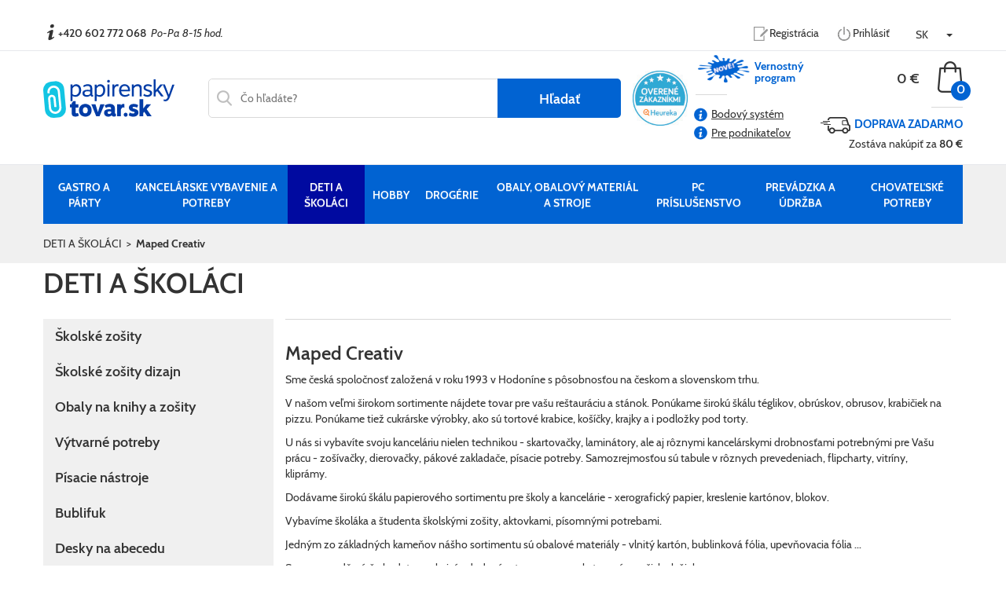

--- FILE ---
content_type: text/html; charset=utf-8
request_url: https://www.papiernickytovar.sk/eshop/kategorie/deti-a-skolaci-maped-creativ
body_size: 22173
content:
<!DOCTYPE html><html lang="sk"><head><meta charset="utf-8"/><meta content="IE=edge" http-equiv="X-UA-Compatible"/><meta content="width=device-width, initial-scale=1" name="viewport"/><meta content="WebMill Media - www.webmill.cz" name="author"/><meta content="yBOjI1OyU7utvshu22J8ovbL7ytZsx5x" name="seznam-wmt"/><title>DETI A ŠKOLÁCI &gt; Maped Creativ | Papiernicky tovar</title><link href="https://www.papiernickytovar.sk/eshop/kategorie/deti-a-skolaci-maped-creativ" rel="canonical"/><link href="/static/vite/assets/style-Vrdd9BvM.css" rel="stylesheet"/><link href="/static/images/favicon/favicon-96x96.png" rel="icon" sizes="96x96" type="image/png"/><link href="/static/images/favicon/favicon.svg" rel="icon" type="image/svg+xml"/><link href="/static/images/favicon/favicon.ico" rel="shortcut icon"/><link href="/static/images/favicon/apple-touch-icon.png" rel="apple-touch-icon" sizes="180x180"/><meta content="Papirenskezbozi.cz" name="apple-mobile-web-app-title"/><link href="/static/images/favicon/site.webmanifest" rel="manifest"/><script>
    window.NXCMS_CONSENT_MODE = true;
    window.dataLayer = window.dataLayer || [];
    function gtag(){dataLayer.push(arguments);}

    gtag('consent', 'default', {
        'ad_storage': 'denied',
        'analytics_storage': 'denied',
        'personalization_storage': 'denied',
        'ad_user_data': 'denied',
        'ad_personalization': 'denied',
        'wait_for_update': 10000
    });
    gtag('js', new Date());

    
</script><meta content="DAuoHX3hdE42gfAVuoumIiYD-t9l96b5K1xoOmxptZM" name="google-site-verification"/><script type="text/javascript"> /* <![CDATA[

                                          ..::"created by"::..

                                                    .d°
                                                   ,ad
                                                 ,add
                                                ,ad88
                                                ,ad8PYaaa,,
                                                a8PYPYPYPY8áaa,,
                                        "ba-,____            """""
                                          "88888888" "8d88"
                                          `"YdYdYd8  |d8'
                                                     ,8'
                                                88  ,8'                                  88
                                                88  8'                               88  88
                                                88                               ""  88  88
                8b      db      d8   ,adPPYba,  8" dPPYba,   88,dPYba,,adPYba,   88  88  88
                °8b    d88b    d8'  a8P_____88  ,8P'    "8a  88P'   "88"    "8a  88  88  88
                 °8b  d8'°8b  d8'   8PP""""""".;88       d8  88      88      88  88  88  88
                  °8bd8'  °8bd8'    "8b,   ,aa; 88b,   ,a8"  88      88      88  88  88  88
                    YP      YP       `"Ybbd8"'  8Y"Ybbd8"'   88      88      88  88  88  88

                                            www.webmill.cz

     ]]> */ </script><script type="text/javascript">
              window.smartlook||(function(d) {
                var o=smartlook=function(){ o.api.push(arguments)},h=d.getElementsByTagName('head')[0];
                var c=d.createElement('script');o.api=new Array();c.async=true;c.type='text/javascript';
                c.charset='utf-8';c.src='https://rec.smartlook.com/recorder.js';h.appendChild(c);
                })(document);
                smartlook('init', 'ce6f95947a629a247b6d6a26c6dcac604dac823a');
            </script><script async="" src="https://www.googletagmanager.com/gtag/js?id=AW-985046163"></script><script>
        window.dataLayer = window.dataLayer || [];
        function gtag(){dataLayer.push(arguments);}
        gtag('js', new Date());

        gtag('config', 'AW-985046163');
        </script><script>(function(w,d,s,l,i){w[l]=w[l]||[];w[l].push({'gtm.start':
        new Date().getTime(),event:'gtm.js'});var f=d.getElementsByTagName(s)[0],
        j=d.createElement(s),dl=l!='dataLayer'?'&l='+l:'';j.async=true;j.src=
        'https://www.googletagmanager.com/gtm.js?id='+i+dl;f.parentNode.insertBefore(j,f);
        })(window,document,'script','dataLayer','GTM-PQ2MQ3J6');</script><script>
!function(f,b,e,v,n,t,s) {if(f.fbq)return;n=f.fbq=function(){n.callMethod?
n.callMethod.apply(n,arguments):n.queue.push(arguments)};
if(!f._fbq)f._fbq=n;n.push=n;n.loaded=!0;n.version='2.0';
n.queue=[];t=b.createElement(e);t.async=!0;
t.src=v;s=b.getElementsByTagName(e)[0];
s.parentNode.insertBefore(t,s)}(window,document,'script',
'https://connect.facebook.net/en_US/fbevents.js');
fbq('init', '677333506102248');
fbq('track', 'PageView');
</script><noscript></noscript></head><body><img height="1" src="https://www.facebook.com/tr?id=677333506102248&amp;ev=PageView&amp;noscript=1" width="1"/><script async="" src="https://www.googletagmanager.com/gtag/js?id=G-TKK72DT0GF"></script><script>
                window.dataLayer = window.dataLayer || [];
                function gtag(){dataLayer.push(arguments);}
                gtag('js', new Date());

                gtag('config', 'G-TKK72DT0GF');
                </script><script src="https://c.seznam.cz/js/rc.js" type="text/javascript"></script><script>
        

        
        
        

    
        
        
            gtag('event', 'view_item_list', {
                'price_group': "0%",
                item_list_id: "vypis\u002Dkategorie",
                item_list_name: "vypis\u002Dkategorie",
                items: [
                    
                        {
                            'item_id': '87836',
                            'item_name': 'Keramická sada Maped Creativ Terra Pottery',
                            'item_brand': 'Maped',
                            'price': 40.66,
                            'item_category': 'deti\u002Da\u002Dskolaci\u002Dmaped\u002Dcreativ',
                            'item_list_id': 'vypis\u002Dkategorie',
                            'item_list_name': 'vypis\u002Dkategorie',
                            'currency': 'EUR',
                        },
                    
                        {
                            'item_id': '96457',
                            'item_name': 'Kreatívna sada Maped Creativ Paint by number mačka a králik',
                            'item_brand': 'Maped',
                            'price': 10.14,
                            'item_category': 'deti\u002Da\u002Dskolaci\u002Dmaped\u002Dcreativ',
                            'item_list_id': 'vypis\u002Dkategorie',
                            'item_list_name': 'vypis\u002Dkategorie',
                            'currency': 'EUR',
                        },
                    
                        {
                            'item_id': '96460',
                            'item_name': 'Kreatívna sada Maped Creativ Paint by number leopard a vták',
                            'item_brand': 'Maped',
                            'price': 10.14,
                            'item_category': 'deti\u002Da\u002Dskolaci\u002Dmaped\u002Dcreativ',
                            'item_list_id': 'vypis\u002Dkategorie',
                            'item_list_name': 'vypis\u002Dkategorie',
                            'currency': 'EUR',
                        },
                    
                        {
                            'item_id': '96458',
                            'item_name': 'Kreatívna sada Maped Creativ Paint by number pes a líška',
                            'item_brand': 'Maped',
                            'price': 10.14,
                            'item_category': 'deti\u002Da\u002Dskolaci\u002Dmaped\u002Dcreativ',
                            'item_list_id': 'vypis\u002Dkategorie',
                            'item_list_name': 'vypis\u002Dkategorie',
                            'currency': 'EUR',
                        },
                    
                        {
                            'item_id': '96459',
                            'item_name': 'Kreatívna sada Maped Creativ Paint by number tukan a motýľ',
                            'item_brand': 'Maped',
                            'price': 10.14,
                            'item_category': 'deti\u002Da\u002Dskolaci\u002Dmaped\u002Dcreativ',
                            'item_list_id': 'vypis\u002Dkategorie',
                            'item_list_name': 'vypis\u002Dkategorie',
                            'currency': 'EUR',
                        },
                    
                        {
                            'item_id': '75072',
                            'item_name': 'Magický tabliet Maped Creativ',
                            'item_brand': 'Maped',
                            'price': 11.00,
                            'item_category': 'deti\u002Da\u002Dskolaci\u002Dmaped\u002Dcreativ',
                            'item_list_id': 'vypis\u002Dkategorie',
                            'item_list_name': 'vypis\u002Dkategorie',
                            'currency': 'EUR',
                        },
                    
                        {
                            'item_id': '87681',
                            'item_name': 'Magický tabliet Maped Creativ Maxi',
                            'item_brand': 'Maped',
                            'price': 13.42,
                            'item_category': 'deti\u002Da\u002Dskolaci\u002Dmaped\u002Dcreativ',
                            'item_list_id': 'vypis\u002Dkategorie',
                            'item_list_name': 'vypis\u002Dkategorie',
                            'currency': 'EUR',
                        },
                    
                        {
                            'item_id': '101059',
                            'item_name': 'Magický tablet Maped Creativ XL',
                            'item_brand': 'Maped',
                            'price': 17.98,
                            'item_category': 'deti\u002Da\u002Dskolaci\u002Dmaped\u002Dcreativ',
                            'item_list_id': 'vypis\u002Dkategorie',
                            'item_list_name': 'vypis\u002Dkategorie',
                            'currency': 'EUR',
                        },
                    
                        {
                            'item_id': '76387',
                            'item_name': 'Modelovacia hmota Maped Creativ doplnkovej farby, 4 x 114 g',
                            'item_brand': 'Maped',
                            'price': 3.70,
                            'item_category': 'deti\u002Da\u002Dskolaci\u002Dmaped\u002Dcreativ',
                            'item_list_id': 'vypis\u002Dkategorie',
                            'item_list_name': 'vypis\u002Dkategorie',
                            'currency': 'EUR',
                        },
                    
                        {
                            'item_id': '66741',
                            'item_name': 'Modelovacia hmota Maped Creativ 4 farby, 120 g',
                            'item_brand': 'Maped',
                            'price': 3.70,
                            'item_category': 'deti\u002Da\u002Dskolaci\u002Dmaped\u002Dcreativ',
                            'item_list_id': 'vypis\u002Dkategorie',
                            'item_list_name': 'vypis\u002Dkategorie',
                            'currency': 'EUR',
                        },
                    
                        {
                            'item_id': '94295',
                            'item_name': 'Multiproduktová sada Gift box Barbie 35 ks',
                            'item_brand': 'Maped',
                            'price': 9.02,
                            'item_category': 'deti\u002Da\u002Dskolaci\u002Dmaped\u002Dcreativ',
                            'item_list_id': 'vypis\u002Dkategorie',
                            'item_list_name': 'vypis\u002Dkategorie',
                            'currency': 'EUR',
                        },
                    
                        {
                            'item_id': '97044',
                            'item_name': 'Náhradná hlina k Terra Pottery',
                            'item_brand': 'Maped',
                            'price': 4.83,
                            'item_category': 'deti\u002Da\u002Dskolaci\u002Dmaped\u002Dcreativ',
                            'item_list_id': 'vypis\u002Dkategorie',
                            'item_list_name': 'vypis\u002Dkategorie',
                            'currency': 'EUR',
                        },
                    
                ]
            });
        
    


        

    


        


        

  



        
        


        


        


        



        
        
    
    


        
      </script><meta content="pai7psx8eanvtefapucp7wecprrkhy" name="facebook-domain-verification"/><script>
        !function(f,b,e,v,n,t,s)
        {if(f.fbq)return;n=f.fbq=function(){n.callMethod?
        n.callMethod.apply(n,arguments):n.queue.push(arguments)};
        if(!f._fbq)f._fbq=n;n.push=n;n.loaded=!0;n.version='2.0';
        n.queue=[];t=b.createElement(e);t.async=!0;
        t.src=v;s=b.getElementsByTagName(e)[0];
        s.parentNode.insertBefore(t,s)}(window, document,'script',
        'https://connect.facebook.net/en_US/fbevents.js');
        fbq('init', '235989868958095');
        fbq('track', 'PageView');
        </script><noscript><img height="1" src="https://www.facebook.com/tr?id=235989868958095&amp;ev=PageView&amp;noscript=1" style="display:none" width="1"/></noscript><noscript><iframe height="0" src="https://www.googletagmanager.com/ns.html?id=GTM-PQ2MQ3J6" style="display:none;visibility:hidden" width="0"></iframe></noscript><div id="top"></div><div class="container-fluid np"></div><div class="container-fluid hidden-xs top-bar np"><div class="container np"><div class="col-sm-4 col-md-4 col-lg-4 np info-panel"><img alt="Info ico" src="/static/images/info.png"/><span class="phone">+420 602 772 068</span>  <span class="opening">Po-Pa 8-15 hod.</span></div><div class="col-sm-8 col-md-8 col-lg-8 np navi-panel"><a class="dark" href="/ucet/signup/?next="><img alt="Member Icon" class="img-blank" src="/static/images/register.png"/><img alt="Member Icon" class="img-blue" src="/static/images/register_blue.png"/>Registrácia</a> <a class="dark" href="/ucet/login/?next=/eshop/kategorie/deti-a-skolaci-maped-creativ" rel="nofollow"><img alt="Member Icon" class="img-blank" src="/static/images/logout.png"/><img alt="Member Icon" class="img-blue" src="/static/images/logout_blue.png"/>Prihlásiť</a><div class="langMasterCont"><button aria-expanded="false" aria-haspopup="true" class="btn dropdown-toggle" data-toggle="dropdown" id="dropdownMenu2" type="button"><span>SK</span> <span class="caret"></span></button><ul aria-labelledby="dropdownMenu2" class="dropdown-menu langs"><li class="cs"><a class="subli" href="https://www.papirenskezbozi.cz/eshop/kategorie/deti-a-skolaci-maped-creativ?selectLanguage=1" rel="nofollow"><span>CZ</span></a></li><li class="sk active"><a class="subli" href="https://www.papiernickytovar.sk/eshop/kategorie/deti-a-skolaci-maped-creativ?selectLanguage=1" rel="nofollow"><span>SK</span></a></li><li class="at"><a class="subli" href="https://www.gastroverpackung.at/eshop/kategorie/kinder-und-schuler-maped-creativ?selectLanguage=1" rel="nofollow"><span>AT</span></a></li><li class="de"><a class="subli" href="https://www.gastroschreibwaren.de/eshop/kategorie/deti-a-skolaci-maped-creativ?selectLanguage=1" rel="nofollow"><span>DE</span></a></li><li class="pl"><a class="subli" href="https://www.papiergastro.pl/eshop/kategorie/dzieci-i-uczniowie-maped-creativ?selectLanguage=1" rel="nofollow"><span>PL</span></a></li><li class="hu"><a class="subli" href="https://www.gastroirodaszer.hu/eshop/kategorie/deti-a-skolaci-maped-creativ?selectLanguage=1" rel="nofollow"><span>HU</span></a></li><li class="hr"><a class="subli" href="https://www.gastropapir.hr/eshop/kategorie/djeca-i-skolarci-maped-creativ?selectLanguage=1" rel="nofollow"><span>HR</span></a></li></ul></div></div></div></div><div class="container-fluid header-main np"><div class="container np"><div class="col-xs-4 col-sm-3 col-md-3 col-lg-2 logo np"><a class="" href="https://www.papiernickytovar.sk/"><svg data-name="Layer 2" id="Layer_2" viewBox="0 0 199.08 58.52" xmlns="http://www.w3.org/2000/svg"><defs><style>.cls-1 { fill: #023ca6; } .cls-1, .cls-2, .cls-3 { stroke-width: 0px; } .cls-2 { fill: #fff; } .cls-3 { fill: #13c5e3; }</style></defs><g data-name="Layer 1" id="Layer_1-2"><g><path class="cls-1" d="M100.44,1.41c.41.33.61.84.61,1.51,0,.44-.1.81-.29,1.11s-.45.52-.76.66c-.31.14-.65.21-1.02.21-.55,0-1.04-.17-1.44-.5s-.61-.83-.61-1.49.2-1.16.61-1.49c.4-.34.88-.5,1.44-.5.58,0,1.07.17,1.47.5ZM97.44,26.08V7.91h3.09v18.17h-3.09Z"></path><path class="cls-1" d="M131.46,18.24h-13.18c.46,3.77,2.42,5.65,5.86,5.65,2.15,0,4.01-.66,5.58-1.98l1.46,2.01c-2.01,1.73-4.52,2.6-7.53,2.6-1.16,0-2.24-.19-3.26-.57-1.02-.38-1.92-.95-2.72-1.72-.8-.76-1.43-1.76-1.89-2.98-.46-1.23-.69-2.61-.69-4.16,0-3.01.77-5.36,2.32-7.08,1.55-1.71,3.6-2.57,6.14-2.57,1.73,0,3.23.42,4.47,1.27,1.25.84,2.16,1.91,2.74,3.19s.87,2.69.87,4.21c0,.79-.06,1.49-.17,2.12ZM128.75,15.92c-.07-1.78-.56-3.21-1.47-4.28-.91-1.08-2.13-1.61-3.66-1.61s-2.84.51-3.8,1.53c-.96,1.02-1.5,2.47-1.61,4.37h10.54Z"></path><path class="cls-1" d="M162.2,7.96c1.08.33,1.98.79,2.72,1.37l-1.21,2.22c-1.64-1.02-3.27-1.53-4.89-1.53-1.09,0-1.96.24-2.62.71-.66.47-.99,1.08-.99,1.82,0,.37.08.7.24.99.16.29.34.52.54.69.2.17.52.36.97.56.45.2.81.34,1.08.43.27.09.71.23,1.34.42.6.18,1.09.34,1.47.47.38.13.83.31,1.33.54.51.23.92.47,1.23.71.31.24.61.53.9.87.29.33.51.73.66,1.18.15.45.23.95.23,1.51,0,1.71-.64,3.08-1.91,4.09s-3.02,1.53-5.24,1.53c-1.13,0-2.27-.18-3.4-.54-1.13-.36-2.07-.84-2.81-1.44l.97-2.5c.44.37.95.69,1.54.95.59.27,1.18.47,1.79.61.6.14,1.18.21,1.73.21,1.32,0,2.34-.26,3.05-.78.72-.52,1.08-1.18,1.08-1.99,0-.28-.04-.52-.1-.73-.07-.21-.19-.4-.36-.57s-.35-.32-.54-.43c-.19-.12-.44-.24-.76-.38-.32-.14-.61-.25-.85-.33-.24-.08-.59-.19-1.04-.33s-.83-.27-1.13-.38c-1.76-.6-3.04-1.27-3.85-2.01-.81-.74-1.21-1.81-1.21-3.23,0-1.06.29-1.99.87-2.79.58-.8,1.36-1.4,2.36-1.8.99-.41,2.13-.61,3.4-.61,1.2,0,2.34.17,3.42.5Z"></path><path class="cls-1" d="M172.76,17.79l-2.29,2.6v5.69h-3.12V0h3.12v16.51l7.11-8.6h4.02l-6.8,7.63,8.08,10.54h-3.95l-6.17-8.29Z"></path><path class="cls-1" d="M53.43,37.96v4.89h-4.4v7.32c0,.95.45,1.42,1.35,1.42.72,0,1.48-.14,2.29-.42l1.39,4.02c-1.57,1.02-3.38,1.53-5.41,1.53-1.8,0-3.16-.42-4.06-1.27-.9-.84-1.35-2.2-1.35-4.08v-8.53h-2.6v-4.89h2.6v-1.87l2.43-2.88h3.36v4.75h4.4Z"></path><path class="cls-1" d="M67.36,37.96c1.12.39,2.14.96,3.05,1.72.91.75,1.64,1.76,2.17,3.03.53,1.27.8,2.72.8,4.34,0,1.29-.17,2.49-.52,3.57s-.83,2-1.44,2.74c-.61.74-1.33,1.36-2.15,1.87-.82.51-1.69.88-2.6,1.13-.91.24-1.86.36-2.83.36-1.25,0-2.43-.2-3.55-.59-1.12-.39-2.14-.97-3.05-1.72-.91-.75-1.64-1.76-2.17-3.04-.53-1.27-.8-2.72-.8-4.33s.27-3.06.8-4.34c.53-1.27,1.25-2.28,2.17-3.03.91-.75,1.93-1.32,3.05-1.72,1.12-.39,2.3-.59,3.54-.59s2.42.2,3.54.59ZM61.04,43.6c-.64.8-.95,1.95-.95,3.45,0,.99.14,1.84.43,2.53.29.69.71,1.22,1.27,1.58.56.36,1.23.54,2.03.54s1.47-.18,2.03-.54c.55-.36.98-.88,1.27-1.58.29-.69.43-1.54.43-2.53,0-1.5-.32-2.65-.95-3.45-.64-.8-1.56-1.2-2.77-1.2s-2.14.4-2.77,1.2Z"></path><path class="cls-1" d="M85.41,56.14h-5.06l-7.35-18.17,6.21-.07,3.71,12.04,3.68-11.97h6.38l-7.56,18.17Z"></path><path class="cls-1" d="M127.12,51.58c.58.5.87,1.23.87,2.2s-.29,1.75-.87,2.25c-.58.51-1.27.76-2.08.76-.49,0-.94-.1-1.37-.29s-.79-.53-1.09-1.01c-.3-.47-.45-1.05-.45-1.72,0-.51.09-.95.26-1.33.17-.38.4-.69.69-.92.29-.23.6-.4.94-.52.34-.12.68-.17,1.02-.17.81,0,1.5.25,2.08.75Z"></path><path class="cls-1" d="M143.98,39.25l-1.6,3.85c-.69-.42-1.49-.74-2.38-.97-.89-.23-1.71-.35-2.44-.35-.65,0-1.16.11-1.53.33s-.55.54-.55.95c0,.12.02.22.05.33.03.1.09.2.16.28s.14.16.23.23.2.14.35.21.29.13.42.17c.13.05.31.1.54.16.23.06.43.11.59.16.16.05.39.11.69.19.3.08.55.16.76.22,1.73.49,3.03,1.13,3.88,1.93.86.8,1.28,1.94,1.28,3.42,0,2.06-.73,3.64-2.2,4.73-1.47,1.1-3.37,1.65-5.71,1.65-1.36,0-2.65-.19-3.85-.55-1.2-.37-2.17-.83-2.91-1.39l1.28-4.3c1.46.92,3.13,1.39,5.03,1.39.83,0,1.48-.12,1.94-.36.46-.24.69-.58.69-1.02,0-.23-.07-.43-.21-.59s-.35-.3-.64-.42c-.29-.12-.59-.21-.9-.29s-.72-.18-1.21-.31c-.5-.13-.94-.26-1.33-.4-1.5-.51-2.62-1.18-3.35-2.03-.73-.84-1.09-1.94-1.09-3.28,0-1.78.66-3.19,1.99-4.23,1.33-1.04,3.14-1.56,5.43-1.56,2.68,0,4.88.62,6.59,1.87Z"></path><path class="cls-1" d="M153.24,49.38l-1.56,1.77v4.99h-5.72v-26.08h5.72v14.36l4.96-6.45h6.87l-6.62,7.35,7.6,10.82h-6.69l-4.54-6.76Z"></path><rect class="cls-3" height="55.24" rx="12.83" ry="12.83" transform="translate(-2.68 1.67) rotate(-5.15)" width="31.81" x="1.31" y="3.05"></rect><path class="cls-2" d="M27.63,42.07l-2.33-23.97c-.48-4.91-4.6-8.57-9.44-8.58-.31,0-.62.01-.93.05-4.91.48-8.57,4.6-8.57,9.44,0,.3.01.62.05.93v.07s.11.93.11.93c.02.22.21.39.43.39h2.4c.26,0,.46-.22.43-.48l-.14-1.24c-.02-.2-.03-.4-.03-.6,0-3.17,2.41-5.89,5.63-6.2h0c.2-.02.4-.03.61-.03,3.17,0,5.89,2.41,6.2,5.63l2.33,23.97c.02.21.03.41.03.61,0,3.17-2.41,5.89-5.63,6.2-.21.02-.41.03-.61.03-3.17,0-5.89-2.41-6.2-5.63h0s-1.3-14.21-1.3-14.21v-.02s-.01-.23-.01-.23c0-1.24.95-2.31,2.21-2.43h0s.24-.01.24-.01c1.24,0,2.31.95,2.43,2.21l1.24,12.79c.02.22.21.39.43.39h2.4c.26,0,.46-.22.43-.48l-1.27-13.02c-.29-2.95-2.76-5.15-5.67-5.15-.18,0-.37,0-.56.03-2.95.29-5.15,2.76-5.15,5.67,0,.17,0,.36.03.55h0l1.3,14.22h0c.48,4.92,4.6,8.58,9.44,8.58.31,0,.62-.01.92-.04,4.91-.48,8.58-4.6,8.58-9.44,0-.31-.01-.62-.04-.92Z"></path><path class="cls-1" d="M75.75,23.89h-.23c-.74.01-1.11-.47-1.11-1.44v-8.5c0-2.24-.55-3.88-1.67-4.93-1.11-1.04-2.88-1.56-5.31-1.56-2.68,0-4.99.8-6.94,2.39l1.32,2.01c1.53-1.18,3.31-1.77,5.34-1.77.88,0,1.61.11,2.2.33.59.22,1.06.62,1.41,1.21s.52,1.37.52,2.34v2.32c-1.23-.25-2.74-.38-4.54-.38-2.1,0-3.82.42-5.15,1.27s-1.99,2.16-1.99,3.94.58,3.19,1.75,4.08c1.17.89,2.73,1.34,4.7,1.34,2.43,0,4.31-.77,5.65-2.32.21.76.53,1.31.95,1.63.43.32.99.49,1.68.49.64,0,1.1-.11,1.41-.31v-2.13ZM71.33,21.57c-.97,1.64-2.6,2.46-4.89,2.46-1.11,0-2.02-.23-2.74-.69-.72-.46-1.08-1.23-1.08-2.29,0-1.92,1.49-2.88,4.47-2.88,1.46,0,2.87.15,4.23.45v2.95Z"></path><path class="cls-1" d="M55.37,9.82c-1.41-1.55-3.18-2.32-5.31-2.32-1.25,0-2.33.25-3.24.76-.82.46-1.58,1.14-2.29,2.01v-2.36h-.92s-2.19,0-2.19,0v25.32h3.12v-7.87c1.25.79,2.77,1.18,4.58,1.18,2.29,0,4.25-.92,5.9-2.76,1.64-1.84,2.46-4.25,2.46-7.23s-.71-5.18-2.12-6.73ZM52.58,21.97c-1.14,1.28-2.48,1.93-4.01,1.93-.9,0-1.65-.1-2.24-.29-.59-.2-1.19-.54-1.79-1.02v-8.91c1.34-2.27,2.97-3.4,4.89-3.4,1.39,0,2.54.54,3.47,1.61s1.39,2.7,1.39,4.87-.57,3.94-1.72,5.22Z"></path><path class="cls-1" d="M91.96,9.82c-1.41-1.55-3.18-2.32-5.31-2.32-1.25,0-2.33.25-3.24.76-.83.46-1.59,1.14-2.29,2.02v-2.36h-.92s-2.19,0-2.19,0v25.32h3.12v-7.87c1.25.79,2.77,1.18,4.58,1.18,2.29,0,4.25-.92,5.9-2.76,1.64-1.84,2.46-4.25,2.46-7.23s-.71-5.18-2.12-6.73ZM89.17,21.97c-1.14,1.28-2.48,1.93-4.01,1.93-.9,0-1.65-.1-2.24-.29-.59-.2-1.19-.54-1.79-1.02v-8.91c1.34-2.27,2.97-3.4,4.89-3.4,1.39,0,2.54.54,3.47,1.61s1.39,2.7,1.39,4.87-.57,3.94-1.72,5.22Z"></path><path class="cls-1" d="M112.38,7.46c-2.07,0-3.52.99-4.36,2.96v-2.51h-.73s-2.36,0-2.36,0v18.17h3.09v-11.79c.83-2.59,2.16-3.88,3.99-3.88.53,0,1.14.12,1.84.35l.52-2.84c-.46-.3-1.12-.45-1.98-.45Z"></path><path class="cls-1" d="M147.86,9c-1.06-1.03-2.54-1.54-4.44-1.54-.97,0-1.85.14-2.64.42s-1.46.64-2.03,1.09c-.46.37-.93.84-1.4,1.37v-2.43h-.9s-2.15,0-2.15,0v18.17h3.05v-12.38c1.48-2.24,3.33-3.36,5.55-3.36,1.11,0,1.96.31,2.55.92.59.61.88,1.66.88,3.14v11.69h3.12v-12.59c0-1.97-.53-3.46-1.6-4.49Z"></path><path class="cls-1" d="M195.82,7.91l-5.34,15.54-5.9-15.54h-3.29l7.67,18.73-.35.94c-.39,1.02-.92,1.81-1.6,2.38s-1.4.85-2.19.85c-.69,0-1.38-.11-2.09-.34v2.55c.78.19,1.63.32,2.58.32,2.98,0,5.21-2.04,6.69-6.1l7.08-19.32h-3.26Z"></path><path class="cls-1" d="M121.61,37.38c-.58,0-1.1.09-1.58.28-.47.19-.95.53-1.42,1.02-.31.32-.59.73-.86,1.19v-1.9h-3.22s-2.56,0-2.56,0v18.17h5.79v-9.75c.74-2.47,1.92-3.71,3.54-3.71.47,0,1.06.19,1.79.55v-5.66c-.47-.13-.96-.2-1.47-.2Z"></path><path class="cls-1" d="M110.17,52.13l-.59.02c-.6,0-.9-.43-.9-1.28v-6.59c0-4.6-2.68-6.9-8.05-6.9-1.32,0-2.66.22-4.02.66s-2.53,1.08-3.5,1.91l2.12,3.5c.56-.42,1.25-.77,2.1-1.06s1.68-.43,2.51-.43c.69,0,1.27.09,1.72.26.45.17.8.47,1.04.88.24.42.36.98.36,1.7v.9c-.97-.19-2.13-.28-3.47-.28-2.15,0-3.88.45-5.19,1.35-1.31.9-1.96,2.24-1.96,4.02,0,1.94.6,3.42,1.8,4.42,1.2,1.01,2.73,1.51,4.58,1.51,2.01,0,3.73-.67,5.17-2.01.58,1.29,1.72,1.94,3.43,1.94,1.29,0,2.24-.27,2.84-.8h0v-3.73ZM103.06,50.87c-.62,1.16-1.69,1.73-3.19,1.73-.62,0-1.15-.16-1.58-.47s-.64-.82-.64-1.51c0-1.27.84-1.91,2.53-1.91,1.16,0,2.12.12,2.88.35v1.8Z"></path></g></g></svg></a></div><div class="col-xs-4 hidden-sm hidden-md hidden-lg mobile-lang np"><div class="langMasterCont mobile"><button aria-expanded="false" aria-haspopup="true" class="btn dropdown-toggle" data-toggle="dropdown" id="dropdownMenu2" type="button"><span>SK</span> <span class="caret"></span></button><ul aria-labelledby="dropdownMenu2" class="dropdown-menu langs"><li class="cs"><a class="subli" href="https://www.papirenskezbozi.cz/eshop/kategorie/deti-a-skolaci-maped-creativ?selectLanguage=1" rel="nofollow"><span>CZ</span></a></li><li class="sk active"><a class="subli" href="https://www.papiernickytovar.sk/eshop/kategorie/deti-a-skolaci-maped-creativ?selectLanguage=1" rel="nofollow"><span>SK</span></a></li><li class="at"><a class="subli" href="https://www.gastroverpackung.at/eshop/kategorie/kinder-und-schuler-maped-creativ?selectLanguage=1" rel="nofollow"><span>AT</span></a></li><li class="de"><a class="subli" href="https://www.gastroschreibwaren.de/eshop/kategorie/deti-a-skolaci-maped-creativ?selectLanguage=1" rel="nofollow"><span>DE</span></a></li><li class="pl"><a class="subli" href="https://www.papiergastro.pl/eshop/kategorie/dzieci-i-uczniowie-maped-creativ?selectLanguage=1" rel="nofollow"><span>PL</span></a></li><li class="hu"><a class="subli" href="https://www.gastroirodaszer.hu/eshop/kategorie/deti-a-skolaci-maped-creativ?selectLanguage=1" rel="nofollow"><span>HU</span></a></li><li class="hr"><a class="subli" href="https://www.gastropapir.hr/eshop/kategorie/djeca-i-skolarci-maped-creativ?selectLanguage=1" rel="nofollow"><span>HR</span></a></li></ul></div></div><div class="hidden-xs col-sm-6 col-md-5 col-lg-6 search-cont"><div class="search-wrap"><form action="/vyhledat/" data-ga-event="jsform" data-ga-event-label="vyhledavaci formular v menu" id="search-form" method="get"><div class="input-field"><input autocomplete="off" id="search" name="q" placeholder="Čo hľadáte?" required="" type="search" value=""/><button form="search-form" type="submit" value="Submit">Hľadať</button></div><div id="search-autocomplete"></div></form><img alt="Search Icon" class="search-ico" src="/static/images/search-ico.png"/></div><a href="https://obchody.heureka.sk/papiernickytovar-sk/recenze/" rel="nofollow" target="_blank"><img alt="Heureka - ověřeno zákazníky" class="heureka md hidden-sm" src="/static/images/heureka_sk_md.jpg"/><img alt="Heureka - ověřeno zákazníky" class="heureka sm hidden-lg hidden-md" src="/static/images/heureka_sk_sm.jpg"/></a></div><div class="col-xs-4 col-sm-3 col-md-4 col-lg-4 cart-cont np"><div class="hidden-xs hidden-sm new-points"><img alt="New" class="splash" src="/static/images/splash.png"/><p class="head">Vernostný program</p><div class="text no-login"><a class="more" href="https://www.papiernickytovar.sk/bodovy-system"><img alt="Info icon" class="info" src="/static/images/info_blue.png"/>Bodový systém</a> <a class="more" href="https://www.papiernickytovar.sk/vernostny-program-pre-podnikatelov"><img alt="Info icon" class="info" src="/static/images/info_blue.png"/>Pre podnikateľov</a></div><p></p></div><div class="hidden-xs col-sm-12 np"><div id="cartBlock"><a href="/eshop/cart" id="cart" rel="nofollow"><span class="price">0 €</span> <span class="cart-image"><img alt="Cart Icon" src="/static/images/cart.png"/><div class="cart-circle"><span class="cart-number">0</span></div></span></a></div></div><div class="col-xs-12 hidden-sm hidden-md hidden-lg np cart-cont-mobile"><div id="cartBlockMobile"><a href="/eshop/cart" id="cart-mobile" rel="nofollow"><div class="cart-image"><img alt="Cart Icon" src="/static/images/cart.png"/><div class="cart-circle"><div class="cart-number">0</div></div></div><div class="price">0 €</div></a></div></div><div class="hidden-xs col-sm-12 np"><div id="freeDeliveryBlock"><div class="free-delivery"><img alt="Search Icon" src="/static/images/free-delivery.png"/><span class="blue">Doprava Zadarmo</span><p>Zostáva nakúpiť za<strong> 80 €</strong></p></div></div></div></div></div></div><div class="container-fluid menu-full np"><div class="container main-menu hidden-sm hidden-xs np"><nav class="navbar menu np"><div class="navbar-header"><button aria-expanded="false" class="navbar-toggle collapsed" data-target="#desktop-menu" data-toggle="collapse" type="button">MENU <i class="glyphicon glyphicon-menu-hamburger"></i></button></div><div class="collapse navbar-collapse np" id="desktop-menu"><div class="nav-wrap-flex"><ul class="nav nav-pills navbar-nav navbar hidden-xs"><li><a href="/eshop/kategorie/gastro-a-party"><span>Gastro a párty</span></a></li><li><a href="/eshop/kategorie/kancelarske-vybavenie-a-potreby"><span>Kancelárske vybavenie a potreby</span></a></li><li class="active"><a href="/eshop/kategorie/deti-a-skolaci"><span>Deti a školáci</span></a></li><li><a href="/eshop/kategorie/hobby"><span>Hobby</span></a></li><li><a href="/eshop/kategorie/drogerie"><span>Drogérie</span></a></li><li><a href="/eshop/kategorie/obaly-obalovy-material-a-stroje"><span>Obaly, obalový materiál a stroje</span></a></li><li><a href="/eshop/kategorie/pc-prislusenstvo"><span>PC príslušenstvo</span></a></li><li><a href="/eshop/kategorie/prevadzka-a-udrzba"><span>Prevádzka a údržba</span></a></li><li><a href="/eshop/kategorie/chovatelske-potreby"><span>Chovateľské potreby</span></a></li></ul></div><ul class="nav navimobile navbar-nav navbar hidden-sm hidden-md hidden-lg"><li><a href="/eshop/kategorie/gastro-a-party"><span>Gastro a párty</span></a></li><li><a href="/eshop/kategorie/kancelarske-vybavenie-a-potreby"><span>Kancelárske vybavenie a potreby</span></a></li><li class="active"><a href="/eshop/kategorie/deti-a-skolaci"><span>Deti a školáci</span></a></li><li><a href="/eshop/kategorie/hobby"><span>Hobby</span></a></li><li><a href="/eshop/kategorie/drogerie"><span>Drogérie</span></a></li><li><a href="/eshop/kategorie/obaly-obalovy-material-a-stroje"><span>Obaly, obalový materiál a stroje</span></a></li><li><a href="/eshop/kategorie/pc-prislusenstvo"><span>PC príslušenstvo</span></a></li><li><a href="/eshop/kategorie/prevadzka-a-udrzba"><span>Prevádzka a údržba</span></a></li><li><a href="/eshop/kategorie/chovatelske-potreby"><span>Chovateľské potreby</span></a></li></ul></div></nav></div><div class="container sm-menu main-menu hidden-md hidden-lg np"><nav class="navbar menu np"><div class="navbar-header"><button aria-expanded="false" class="navbar-toggle collapsed" data-target="#bs-example-navbar-collapse-1" data-toggle="collapse" type="button">MENU <i class="glyphicon glyphicon-menu-hamburger"></i></button></div><div class="collapse navbar-collapse np" id="bs-example-navbar-collapse-1"><div class="nav-wrap-flex"><ul class="nav nav-pills navbar-nav navbar hidden-xs"><li><a href="/eshop/kategorie/gastro-a-party"><span>Gastro a párty</span></a></li><li><a href="/eshop/kategorie/kancelarske-vybavenie-a-potreby"><span>Kancelárske vybavenie a potreby</span></a></li><li class="active"><a href="/eshop/kategorie/deti-a-skolaci"><span>Deti a školáci</span></a></li><li><a href="/eshop/kategorie/hobby"><span>Hobby</span></a></li><li><a href="/eshop/kategorie/drogerie"><span>Drogérie</span></a></li><li><a href="/eshop/kategorie/obaly-obalovy-material-a-stroje"><span>Obaly, obalový materiál a stroje</span></a></li><li><a href="/eshop/kategorie/pc-prislusenstvo"><span>PC príslušenstvo</span></a></li><li><a href="/eshop/kategorie/prevadzka-a-udrzba"><span>Prevádzka a údržba</span></a></li><li><a href="/eshop/kategorie/chovatelske-potreby"><span>Chovateľské potreby</span></a></li></ul></div><ul class="nav navimobile navbar-nav navbar hidden-sm hidden-md hidden-lg"><li><a href="/eshop/kategorie/gastro-a-party"><span>Gastro a párty</span></a></li><li><a href="/eshop/kategorie/kancelarske-vybavenie-a-potreby"><span>Kancelárske vybavenie a potreby</span></a></li><li class="active"><a href="/eshop/kategorie/deti-a-skolaci"><span>Deti a školáci</span></a></li><li><a href="/eshop/kategorie/hobby"><span>Hobby</span></a></li><li><a href="/eshop/kategorie/drogerie"><span>Drogérie</span></a></li><li><a href="/eshop/kategorie/obaly-obalovy-material-a-stroje"><span>Obaly, obalový materiál a stroje</span></a></li><li><a href="/eshop/kategorie/pc-prislusenstvo"><span>PC príslušenstvo</span></a></li><li><a href="/eshop/kategorie/prevadzka-a-udrzba"><span>Prevádzka a údržba</span></a></li><li><a href="/eshop/kategorie/chovatelske-potreby"><span>Chovateľské potreby</span></a></li><hr/><li><a class="dark" href="/ucet/signup/?next=">Registrácia</a></li><li><a class="dark" href="/ucet/login/?next=/eshop/kategorie/deti-a-skolaci-maped-creativ" rel="nofollow">Prihlásiť</a></li></ul></div></nav><a class="hidden-sm hidden-md hidden-lg" href="tel:+420602772068"><div class="mobile-call"><span aria-hidden="true" class="glyphicon glyphicon-earphone"></span> Volať</div></a> <a class="hidden-sm" href="https://obchody.heureka.sk/papiernickytovar-sk/recenze" rel="nofollow" target="_blank"><img alt="Heureka - ověřeno zákazníky" class="heureka sm hidden-lg hidden-md" src="/static/images/heureka_sk_mob.jpg"/></a></div></div><div class="container-fluid hidden-sm hidden-md hidden-lg mobileSearch np"><div class="search-wrap"><form action="/vyhledat/" data-ga-event="jsform" data-ga-event-label="vyhledavaci formular v menu" id="search-form-mobile" method="get"><div class="input-field"><input autocomplete="off" id="search-mobile" name="q" placeholder="Čo hľadáte?" required="" type="search" value=""/><button form="search-form-mobile" type="submit" value="Submit"><span aria-hidden="true" class="glyphicon glyphicon-search"></span></button></div><div id="search-autocomplete-mobile"></div></form></div></div><div class="container-fluid main-wrap np"><div class="container-fluid np breadcrumbs-panel"><div class="container breadcrumbs np"><div id="breadcrumbs"><a href="/eshop/kategorie/deti-a-skolaci">DETI A ŠKOLÁCI</a>  &gt;  <a href="/eshop/kategorie/deti-a-skolaci-maped-creativ">Maped Creativ</a></div></div></div><div class="container-fluid np itemlist"><div class="container np"><div class="col-xs-12 col-sm-12 col-md-12 col-lg-12 main-category np"><span class="categorymenuh1">DETI A ŠKOLÁCI</span></div><div class="sidemenucont col-xs-12 col-sm-3 col-md-3 col-lg-3 np"><div id="categorymenu"><ul class="top-level hidden-xs"><li class="top-level-li nest"><a class="catmenumain" href="/eshop/kategorie/deti-a-skolaci-skolske-zosity">Školské zošity</a></li><li class="top-level-li nest"><a class="catmenumain" href="/eshop/kategorie/deti-a-skolaci-skolske-zosity-dizajn">Školské zošity dizajn</a></li><li class="top-level-li nest"><a class="catmenumain" href="/eshop/kategorie/deti-a-skolaci-obaly-na-knihy-a-zosity">Obaly na knihy a zošity</a></li><li class="top-level-li nest"><a class="catmenumain" href="/eshop/kategorie/deti-a-skolaci-vytvarne-potreby">Výtvarné potreby</a></li><li class="top-level-li nest"><a class="catmenumain" href="/eshop/kategorie/deti-a-skolaci-pisacie-nastroje">Písacie nástroje</a></li><li class="top-level-li nest"><a class="catmenumain" href="/eshop/kategorie/deti-a-skolaci-bublifuk">Bublifuk</a></li><li class="top-level-li nest"><a class="catmenumain" href="/eshop/kategorie/deti-a-skolaci-desky-na-abecedu">Desky na abecedu</a></li><li class="top-level-li nest"><a class="catmenumain" href="/eshop/kategorie/deti-a-skolaci-dosky-na-zosity">Dosky na zošity</a></li><li class="top-level-li nest"><a class="catmenumain" href="/eshop/kategorie/deti-a-skolaci-dazdniky-detske">Dáždniky detské</a></li><li class="top-level-li nest"><a class="catmenumain" href="/eshop/kategorie/deti-a-skolaci-dosky-na-vykresy">Dosky na výkresy</a></li><li class="top-level-li nest"><a class="catmenumain" href="/eshop/kategorie/deti-a-skolaci-kufriky">Kufríky</a></li><li class="top-level-li nest active"><a class="active catmenumain" href="/eshop/kategorie/deti-a-skolaci-maped-creativ">Maped Creativ</a></li><li class="top-level-li nest"><a class="catmenumain" href="/eshop/kategorie/deti-a-skolaci-edukacny-pomocky">Edukačný pomôcky</a></li><li class="top-level-li nest"><a class="catmenumain" href="/eshop/kategorie/deti-a-skolaci-kruzidla">Kružidla</a></li><li class="top-level-li nest"><a class="catmenumain" href="/eshop/kategorie/deti-a-skolaci-kriedy">Kriedy</a></li><li class="top-level-li nest"><a class="catmenumain" href="/eshop/kategorie/deti-a-skolaci-kreativne-material">Kreatívne materiál</a></li><li class="top-level-li nest"><a class="catmenumain" href="/eshop/kategorie/deti-a-skolaci-detske-noznice">Detské nožnice</a></li><li class="top-level-li nest"><a class="catmenumain" href="/eshop/kategorie/deti-a-skolaci-struhadla">Strúhadlá</a></li><li class="top-level-li nest"><a class="catmenumain" href="/eshop/kategorie/deti-a-skolaci-ostatne">Ostatné</a></li><li class="top-level-li nest"><a class="catmenumain" href="/eshop/kategorie/deti-a-skolaci-papiere-a-prislusenstvo">Papiere a príslušenstvo</a></li><li class="top-level-li nest"><a class="catmenumain" href="/eshop/kategorie/deti-a-skolaci-detske-plastenky">Detské pláštenky</a></li><li class="top-level-li nest"><a class="catmenumain" href="/eshop/kategorie/deti-a-skolaci-podlozky-do-zositov">Podložky do zošitov</a></li><li class="top-level-li nest"><a class="catmenumain" href="/eshop/kategorie/deti-a-skolaci-podlozky-na-stol">Podložky na stôl</a></li><li class="top-level-li nest"><a class="catmenumain" href="/eshop/kategorie/deti-a-skolaci-peracniky">Peračníky</a></li><li class="top-level-li nest"><a class="catmenumain" href="/eshop/kategorie/deti-a-skolaci-pravitka">Pravítka</a></li><li class="top-level-li nest"><a class="catmenumain" href="/eshop/kategorie/deti-a-skolaci-vrecko-na-telocvik">Vrecko na telocvik</a></li><li class="top-level-li nest"><a class="catmenumain" href="/eshop/kategorie/deti-a-skolaci-vrecka-na-obuv">Vrecká na obuv</a></li><li class="top-level-li nest"><a class="catmenumain" href="/eshop/kategorie/deti-a-skolaci-krabice-na-desiatu-a-flase">Krabice na desiatu a fľaše</a></li><li class="top-level-li nest"><a class="catmenumain" href="/eshop/kategorie/deti-a-skolaci-skolske-batohy">Školské batohy</a></li><li class="top-level-li nest"><a class="catmenumain" href="/eshop/kategorie/deti-a-skolaci-technicke-kreslenie">Technické kreslenie</a></li></ul><div class="col-xs-12 hidden-sm hidden-md hidden-lg more-btn np"><button aria-controls="collapseSubCategory" aria-expanded="false" class="subCat-btn" data-target="#collapseSubCategory" data-toggle="collapse" type="button">Zobraziť podkategórie</button><div class="collapse" id="collapseSubCategory"><ul class="top-level"><li class="top-level-li nest"><a class="catmenumain" href="/eshop/kategorie/deti-a-skolaci-skolske-zosity">Školské zošity</a></li><li class="top-level-li nest"><a class="catmenumain" href="/eshop/kategorie/deti-a-skolaci-skolske-zosity-dizajn">Školské zošity dizajn</a></li><li class="top-level-li nest"><a class="catmenumain" href="/eshop/kategorie/deti-a-skolaci-obaly-na-knihy-a-zosity">Obaly na knihy a zošity</a></li><li class="top-level-li nest"><a class="catmenumain" href="/eshop/kategorie/deti-a-skolaci-vytvarne-potreby">Výtvarné potreby</a></li><li class="top-level-li nest"><a class="catmenumain" href="/eshop/kategorie/deti-a-skolaci-pisacie-nastroje">Písacie nástroje</a></li><li class="top-level-li nest"><a class="catmenumain" href="/eshop/kategorie/deti-a-skolaci-bublifuk">Bublifuk</a></li><li class="top-level-li nest"><a class="catmenumain" href="/eshop/kategorie/deti-a-skolaci-desky-na-abecedu">Desky na abecedu</a></li><li class="top-level-li nest"><a class="catmenumain" href="/eshop/kategorie/deti-a-skolaci-dosky-na-zosity">Dosky na zošity</a></li><li class="top-level-li nest"><a class="catmenumain" href="/eshop/kategorie/deti-a-skolaci-dazdniky-detske">Dáždniky detské</a></li><li class="top-level-li nest"><a class="catmenumain" href="/eshop/kategorie/deti-a-skolaci-dosky-na-vykresy">Dosky na výkresy</a></li><li class="top-level-li nest"><a class="catmenumain" href="/eshop/kategorie/deti-a-skolaci-kufriky">Kufríky</a></li><li class="top-level-li nest active"><a class="active catmenumain" href="/eshop/kategorie/deti-a-skolaci-maped-creativ">Maped Creativ</a></li><li class="top-level-li nest"><a class="catmenumain" href="/eshop/kategorie/deti-a-skolaci-edukacny-pomocky">Edukačný pomôcky</a></li><li class="top-level-li nest"><a class="catmenumain" href="/eshop/kategorie/deti-a-skolaci-kruzidla">Kružidla</a></li><li class="top-level-li nest"><a class="catmenumain" href="/eshop/kategorie/deti-a-skolaci-kriedy">Kriedy</a></li><li class="top-level-li nest"><a class="catmenumain" href="/eshop/kategorie/deti-a-skolaci-kreativne-material">Kreatívne materiál</a></li><li class="top-level-li nest"><a class="catmenumain" href="/eshop/kategorie/deti-a-skolaci-detske-noznice">Detské nožnice</a></li><li class="top-level-li nest"><a class="catmenumain" href="/eshop/kategorie/deti-a-skolaci-struhadla">Strúhadlá</a></li><li class="top-level-li nest"><a class="catmenumain" href="/eshop/kategorie/deti-a-skolaci-ostatne">Ostatné</a></li><li class="top-level-li nest"><a class="catmenumain" href="/eshop/kategorie/deti-a-skolaci-papiere-a-prislusenstvo">Papiere a príslušenstvo</a></li><li class="top-level-li nest"><a class="catmenumain" href="/eshop/kategorie/deti-a-skolaci-detske-plastenky">Detské pláštenky</a></li><li class="top-level-li nest"><a class="catmenumain" href="/eshop/kategorie/deti-a-skolaci-podlozky-do-zositov">Podložky do zošitov</a></li><li class="top-level-li nest"><a class="catmenumain" href="/eshop/kategorie/deti-a-skolaci-podlozky-na-stol">Podložky na stôl</a></li><li class="top-level-li nest"><a class="catmenumain" href="/eshop/kategorie/deti-a-skolaci-peracniky">Peračníky</a></li><li class="top-level-li nest"><a class="catmenumain" href="/eshop/kategorie/deti-a-skolaci-pravitka">Pravítka</a></li><li class="top-level-li nest"><a class="catmenumain" href="/eshop/kategorie/deti-a-skolaci-vrecko-na-telocvik">Vrecko na telocvik</a></li><li class="top-level-li nest"><a class="catmenumain" href="/eshop/kategorie/deti-a-skolaci-vrecka-na-obuv">Vrecká na obuv</a></li><li class="top-level-li nest"><a class="catmenumain" href="/eshop/kategorie/deti-a-skolaci-krabice-na-desiatu-a-flase">Krabice na desiatu a fľaše</a></li><li class="top-level-li nest"><a class="catmenumain" href="/eshop/kategorie/deti-a-skolaci-skolske-batohy">Školské batohy</a></li><li class="top-level-li nest"><a class="catmenumain" href="/eshop/kategorie/deti-a-skolaci-technicke-kreslenie">Technické kreslenie</a></li></ul></div></div></div><div id="itemListContentLeft"><div class="col-xs-12 col-sm-12 col-md-12 col-lg-12 side-facet np"><form action="" class="facetfilter" data-facet-result-menu-addon-target="#itemListContentLeft" data-facet-result-target="#itemListContent" method="get"><div class="col-xs-12 col-sm-12 col-md-12 col-lg-12 np"></div><div class="hidden-xs hidden-sm hidden-md hidden-lg np"></div></form></div></div></div><div class="itemCont col-xs-12 col-sm-9 col-md-9 col-lg-9"><div class="col-xs-12 col-sm-12 col-md-12 col-lg-12 category-desc np"><h1>Maped Creativ</h1><span class="anchor" id="sb-eshop-default"></span><p>Sme česká spoločnosť založená v roku 1993 v Hodoníne s pôsobnosťou na českom a slovenskom trhu.</p><p>V našom veľmi širokom sortimente nájdete tovar pre vašu reštauráciu a stánok. Ponúkame širokú škálu téglikov, obrúskov, obrusov, krabičiek na pizzu. Ponúkame tiež cukrárske výrobky, ako sú tortové krabice, košíčky, krajky a i podložky pod torty.</p><p>U nás si vybavíte svoju kanceláriu nielen technikou - skartovačky, laminátory, ale aj rôznymi kancelárskymi drobnosťami potrebnými pre Vašu prácu - zošívačky, dierovačky, pákové zakladače, písacie potreby. Samozrejmosťou sú tabule v rôznych prevedeniach, flipcharty, vitríny, kliprámy.</p><p>Dodávame širokú škálu papierového sortimentu pre školy a kancelárie - xerografický papier, kreslenie kartónov, blokov.</p><p>Vybavíme školáka a študenta školskými zošity, aktovkami, písomnými potrebami.</p><p>Jedným zo základných kameňov nášho sortimentu sú obalové materiály - vlnitý kartón, bublinková fólia, upevňovacia fólia ...</p><p>Sme presvedčení, že budete spokojní s dodaným tovarom a poskytovaním našich služieb.</p></div><div id="itemListContent"><div class="facetCont col-xs-12 col-sm-12 col-md-12 col-lg-12 np"><div class="col-xs-12 col-sm-12 col-md-12 col-lg-12 item-counter">Produktov v kategórii:  <strong>84</strong></div><div class="col-xs-12 hidden-sm hidden-md hidden-lg paginate hard np"><div class="pages"><div class="pagination"><span class="endless_page_current active"><strong>1</strong></span> <a class="endless_page_link" data-el-querystring-key="page" href="/eshop/kategorie/deti-a-skolaci-maped-creativ?page=2">2</a> <a class="endless_page_link" data-el-querystring-key="page" href="/eshop/kategorie/deti-a-skolaci-maped-creativ?page=3">3</a> <span class="endless_separator">...</span> <a class="endless_page_link" data-el-querystring-key="page" href="/eshop/kategorie/deti-a-skolaci-maped-creativ?page=5">5</a> <a class="endless_page_link" data-el-querystring-key="page" href="/eshop/kategorie/deti-a-skolaci-maped-creativ?page=6">6</a> <a class="endless_page_link" data-el-querystring-key="page" href="/eshop/kategorie/deti-a-skolaci-maped-creativ?page=7">7</a> <a class="endless_page_link" data-el-querystring-key="page" href="/eshop/kategorie/deti-a-skolaci-maped-creativ?page=2"><i class="glyphicon glyphicon-chevron-right"></i></a></div></div></div><div class="col-xs-12 col-sm-12 col-md-12 col-lg-12 sort-wrap np"><div class="col-xs-12 col-sm-12 col-md-12 col-lg-12 sale-cont selectFacet sort np"><p>Produkty zoradené podľa:</p><ul><li class="active"><a href="/eshop/kategorie/deti-a-skolaci-maped-creativ?sort=title_a">A-Z</a></li><li class=""><a href="/eshop/kategorie/deti-a-skolaci-maped-creativ?sort=title_d">Z-A</a></li><li class=""><a href="/eshop/kategorie/deti-a-skolaci-maped-creativ?sort=price_a">Najlacnejšie</a></li><li class=""><a href="/eshop/kategorie/deti-a-skolaci-maped-creativ?sort=price_d">Najdrahšie</a></li></ul></div><div class="paginate hard hidden-xs"><div class="pages"><div class="pagination"><span class="endless_page_current active"><strong>1</strong></span> <a class="endless_page_link" data-el-querystring-key="page" href="/eshop/kategorie/deti-a-skolaci-maped-creativ?page=2">2</a> <a class="endless_page_link" data-el-querystring-key="page" href="/eshop/kategorie/deti-a-skolaci-maped-creativ?page=3">3</a> <span class="endless_separator">...</span> <a class="endless_page_link" data-el-querystring-key="page" href="/eshop/kategorie/deti-a-skolaci-maped-creativ?page=5">5</a> <a class="endless_page_link" data-el-querystring-key="page" href="/eshop/kategorie/deti-a-skolaci-maped-creativ?page=6">6</a> <a class="endless_page_link" data-el-querystring-key="page" href="/eshop/kategorie/deti-a-skolaci-maped-creativ?page=7">7</a> <a class="endless_page_link" data-el-querystring-key="page" href="/eshop/kategorie/deti-a-skolaci-maped-creativ?page=2"><i class="glyphicon glyphicon-chevron-right"></i></a></div></div></div></div></div><div class="col-xs-12 col-sm-6 col-md-6 col-lg-4 cardbox-wrap np"><div class="cardboxhp"><div class="cardhead"><div class="card-image"><div class="item-tags"></div><picture><a class="detailimglost" href="/eshop/info/keramicka-sada-maped-creativ-terra-pottery"><img alt="Papírenské zboží - Keramická sada Maped Creativ Terra Pottery" src="/media/cache/b5/ab/3154149072200-b5abb79de357f1ead15a314021cddad7.jpg"/></a></picture><a class="detailimglost" href="/eshop/info/keramicka-sada-maped-creativ-terra-pottery"><div class="detail-circle"><span aria-hidden="true" class="glyphicon glyphicon-zoom-in"></span></div></a></div></div><div class="card-main"><div class="prodname"><a class="detailimglost" href="/eshop/info/keramicka-sada-maped-creativ-terra-pottery">Keramická sada Maped Creativ Terra Pottery</a></div><div class="stock_87836"><div class="green-text stockcard stock-no-warn"><strong><i class="glyphicon glyphicon-ok"></i> Skladom</strong></div><div class="green-text stockcard stock-warn" style="display: none;"><strong><i class="glyphicon glyphicon-ok"></i> Skladom u dodávateľa</strong></div><div class="red-text stockcard stock-warn2" style="display: none;"><span class="glyphicon glyphicon-remove"></span> Prekročené množstvo</div></div><div class="price"><p class="price-with">49,20 €</p><p class="price-wo">40,66 € bez DPH</p></div><div class="card-action"><div class="input-field counter"><div class="input-field field quantityCounter"><span class="minusitem gray"><a class="dec minusitem vetalg" data-target="#itemQuantity_NOPREFIX_87836">-</a></span> <span class="input-field field"><input class="count fieldin" data-min-val="1" data-step-val="1" data-warn-target=".stock_87836" data-warn-val="0" data-warn2-val="10" id="itemQuantity_NOPREFIX_87836" name="quantity" value="1"/></span> <span class="plusitem red"><a class="inc plusitem vetalg" data-target="#itemQuantity_NOPREFIX_87836">+</a></span></div></div><a class="shopitem shop-this" data-item="87836" data-quantity-target="#itemQuantity_NOPREFIX_87836" href="#!" title="Pridať do košíka"><span class="shoped"><img alt="Info ico" src="/static/images/shop_this.png"/></span></a></div></div></div></div><div class="col-xs-12 col-sm-6 col-md-6 col-lg-4 cardbox-wrap np"><div class="cardboxhp"><div class="cardhead"><div class="card-image"><div class="item-tags"></div><picture><a class="detailimglost" href="/eshop/info/kreativna-sada-maped-creativ-paint-by-number-macka-a-kralik"><img alt="Papírenské zboží - Kreativní sada Maped Creativ Paint by number kočka a králík" src="/media/cache/61/75/kreativni_sada_maped_creativ_paint_by_number_kocka_a_kralik-6175ac66824f2babfe48ccd2c2a90468.jpg"/></a></picture><a class="detailimglost" href="/eshop/info/kreativna-sada-maped-creativ-paint-by-number-macka-a-kralik"><div class="detail-circle"><span aria-hidden="true" class="glyphicon glyphicon-zoom-in"></span></div></a></div></div><div class="card-main"><div class="prodname"><a class="detailimglost" href="/eshop/info/kreativna-sada-maped-creativ-paint-by-number-macka-a-kralik">Kreatívna sada Maped Creativ Paint by number mačka a králik</a></div><div class="stock_96457"><div class="green-text stockcard stock-no-warn"><strong><i class="glyphicon glyphicon-ok"></i> Skladom</strong></div><div class="green-text stockcard stock-warn" style="display: none;"><strong><i class="glyphicon glyphicon-ok"></i> Skladom u dodávateľa</strong></div><div class="red-text stockcard stock-warn2" style="display: none;"><span class="glyphicon glyphicon-remove"></span> Prekročené množstvo</div></div><div class="price"><p class="price-with">12,27 €</p><p class="price-wo">10,14 € bez DPH</p></div><div class="card-action"><div class="input-field counter"><div class="input-field field quantityCounter"><span class="minusitem gray"><a class="dec minusitem vetalg" data-target="#itemQuantity_NOPREFIX_96457">-</a></span> <span class="input-field field"><input class="count fieldin" data-min-val="1" data-step-val="1" data-warn-target=".stock_96457" data-warn-val="0" data-warn2-val="3" id="itemQuantity_NOPREFIX_96457" name="quantity" value="1"/></span> <span class="plusitem red"><a class="inc plusitem vetalg" data-target="#itemQuantity_NOPREFIX_96457">+</a></span></div></div><a class="shopitem shop-this" data-item="96457" data-quantity-target="#itemQuantity_NOPREFIX_96457" href="#!" title="Pridať do košíka"><span class="shoped"><img alt="Info ico" src="/static/images/shop_this.png"/></span></a></div></div></div></div><div class="col-xs-12 col-sm-6 col-md-6 col-lg-4 cardbox-wrap np"><div class="cardboxhp"><div class="cardhead"><div class="card-image"><div class="item-tags"></div><picture><a class="detailimglost" href="/eshop/info/kreativna-sada-maped-creativ-paint-by-number-leopard-a-vtak"><img alt="Papírenské zboží - Kreativní sada Maped Creativ Paint by number leopard a pták" src="/media/cache/e5/04/kreativni_sada_maped_creativ_paint_by_number_leopard_a_ptak-e504dcac637a57040da94bacd40516d0.jpg"/></a></picture><a class="detailimglost" href="/eshop/info/kreativna-sada-maped-creativ-paint-by-number-leopard-a-vtak"><div class="detail-circle"><span aria-hidden="true" class="glyphicon glyphicon-zoom-in"></span></div></a></div></div><div class="card-main"><div class="prodname"><a class="detailimglost" href="/eshop/info/kreativna-sada-maped-creativ-paint-by-number-leopard-a-vtak">Kreatívna sada Maped Creativ Paint by number leopard a vták</a></div><div class="stock_96460"><div class="green-text stockcard stock-no-warn"><strong><i class="glyphicon glyphicon-ok"></i> Skladom</strong></div><div class="green-text stockcard stock-warn" style="display: none;"><strong><i class="glyphicon glyphicon-ok"></i> Skladom u dodávateľa</strong></div><div class="red-text stockcard stock-warn2" style="display: none;"><span class="glyphicon glyphicon-remove"></span> Prekročené množstvo</div></div><div class="price"><p class="price-with">12,27 €</p><p class="price-wo">10,14 € bez DPH</p></div><div class="card-action"><div class="input-field counter"><div class="input-field field quantityCounter"><span class="minusitem gray"><a class="dec minusitem vetalg" data-target="#itemQuantity_NOPREFIX_96460">-</a></span> <span class="input-field field"><input class="count fieldin" data-min-val="1" data-step-val="1" data-warn-target=".stock_96460" data-warn-val="0" data-warn2-val="100" id="itemQuantity_NOPREFIX_96460" name="quantity" value="1"/></span> <span class="plusitem red"><a class="inc plusitem vetalg" data-target="#itemQuantity_NOPREFIX_96460">+</a></span></div></div><a class="shopitem shop-this" data-item="96460" data-quantity-target="#itemQuantity_NOPREFIX_96460" href="#!" title="Pridať do košíka"><span class="shoped"><img alt="Info ico" src="/static/images/shop_this.png"/></span></a></div></div></div></div><div class="col-xs-12 col-sm-6 col-md-6 col-lg-4 cardbox-wrap np"><div class="cardboxhp"><div class="cardhead"><div class="card-image"><div class="item-tags"></div><picture><a class="detailimglost" href="/eshop/info/kreativna-sada-maped-creativ-paint-by-number-pes-a-liska"><img alt="Papírenské zboží - Kreativní sada Maped Creativ Paint by number pes a liška" src="/media/cache/9f/46/kreativni_sada_maped_creativ_paint_by_number_pes_a_liska-9f462eb9a64e033c3aed437dc3901a43.jpg"/></a></picture><a class="detailimglost" href="/eshop/info/kreativna-sada-maped-creativ-paint-by-number-pes-a-liska"><div class="detail-circle"><span aria-hidden="true" class="glyphicon glyphicon-zoom-in"></span></div></a></div></div><div class="card-main"><div class="prodname"><a class="detailimglost" href="/eshop/info/kreativna-sada-maped-creativ-paint-by-number-pes-a-liska">Kreatívna sada Maped Creativ Paint by number pes a líška</a></div><div class="stock_96458"><div class="green-text stockcard stock-no-warn"><strong><i class="glyphicon glyphicon-ok"></i> Skladom</strong></div><div class="green-text stockcard stock-warn" style="display: none;"><strong><i class="glyphicon glyphicon-ok"></i> Skladom u dodávateľa</strong></div><div class="red-text stockcard stock-warn2" style="display: none;"><span class="glyphicon glyphicon-remove"></span> Prekročené množstvo</div></div><div class="price"><p class="price-with">12,27 €</p><p class="price-wo">10,14 € bez DPH</p></div><div class="card-action"><div class="input-field counter"><div class="input-field field quantityCounter"><span class="minusitem gray"><a class="dec minusitem vetalg" data-target="#itemQuantity_NOPREFIX_96458">-</a></span> <span class="input-field field"><input class="count fieldin" data-min-val="1" data-step-val="1" data-warn-target=".stock_96458" data-warn-val="0" data-warn2-val="10" id="itemQuantity_NOPREFIX_96458" name="quantity" value="1"/></span> <span class="plusitem red"><a class="inc plusitem vetalg" data-target="#itemQuantity_NOPREFIX_96458">+</a></span></div></div><a class="shopitem shop-this" data-item="96458" data-quantity-target="#itemQuantity_NOPREFIX_96458" href="#!" title="Pridať do košíka"><span class="shoped"><img alt="Info ico" src="/static/images/shop_this.png"/></span></a></div></div></div></div><div class="col-xs-12 col-sm-6 col-md-6 col-lg-4 cardbox-wrap np"><div class="cardboxhp"><div class="cardhead"><div class="card-image"><div class="item-tags"></div><picture><a class="detailimglost" href="/eshop/info/kreativna-sada-maped-creativ-paint-by-number-tukan-a-motyl"><img alt="Papírenské zboží - Kreativní sada Maped Creativ Paint by number tukan a motýl" src="/media/cache/66/a5/kreativni_sada_maped_creativ_paint_by_number_tukan_a_motyl-66a5a76e41271f96a4298eaa99862c83.jpg"/></a></picture><a class="detailimglost" href="/eshop/info/kreativna-sada-maped-creativ-paint-by-number-tukan-a-motyl"><div class="detail-circle"><span aria-hidden="true" class="glyphicon glyphicon-zoom-in"></span></div></a></div></div><div class="card-main"><div class="prodname"><a class="detailimglost" href="/eshop/info/kreativna-sada-maped-creativ-paint-by-number-tukan-a-motyl">Kreatívna sada Maped Creativ Paint by number tukan a motýľ</a></div><div class="stock_96459"><div class="green-text stockcard stock-no-warn"><strong><i class="glyphicon glyphicon-ok"></i> Skladom</strong></div><div class="green-text stockcard stock-warn" style="display: none;"><strong><i class="glyphicon glyphicon-ok"></i> Skladom u dodávateľa</strong></div><div class="red-text stockcard stock-warn2" style="display: none;"><span class="glyphicon glyphicon-remove"></span> Prekročené množstvo</div></div><div class="price"><p class="price-with">12,27 €</p><p class="price-wo">10,14 € bez DPH</p></div><div class="card-action"><div class="input-field counter"><div class="input-field field quantityCounter"><span class="minusitem gray"><a class="dec minusitem vetalg" data-target="#itemQuantity_NOPREFIX_96459">-</a></span> <span class="input-field field"><input class="count fieldin" data-min-val="1" data-step-val="1" data-warn-target=".stock_96459" data-warn-val="0" data-warn2-val="100" id="itemQuantity_NOPREFIX_96459" name="quantity" value="1"/></span> <span class="plusitem red"><a class="inc plusitem vetalg" data-target="#itemQuantity_NOPREFIX_96459">+</a></span></div></div><a class="shopitem shop-this" data-item="96459" data-quantity-target="#itemQuantity_NOPREFIX_96459" href="#!" title="Pridať do košíka"><span class="shoped"><img alt="Info ico" src="/static/images/shop_this.png"/></span></a></div></div></div></div><div class="col-xs-12 col-sm-6 col-md-6 col-lg-4 cardbox-wrap np"><div class="cardboxhp"><div class="cardhead"><div class="card-image"><div class="item-tags"></div><picture><a class="detailimglost" href="/eshop/info/magicky-tabliet-maped-creativ"><img alt="Papírenské zboží - Magický tablet Maped Creativ" src="/media/cache/d3/52/5ejvog_600x600_1e57603e4f229ba6-d352da411826132f15659cf189d98f40.jpg"/></a></picture><a class="detailimglost" href="/eshop/info/magicky-tabliet-maped-creativ"><div class="detail-circle"><span aria-hidden="true" class="glyphicon glyphicon-zoom-in"></span></div></a></div></div><div class="card-main"><div class="prodname"><a class="detailimglost" href="/eshop/info/magicky-tabliet-maped-creativ">Magický tabliet Maped Creativ</a></div><div class="stock_75072"><div class="green-text stockcard stock-no-warn"><strong><i class="glyphicon glyphicon-ok"></i> Skladom</strong></div><div class="green-text stockcard stock-warn" style="display: none;"><strong><i class="glyphicon glyphicon-ok"></i> Skladom u dodávateľa</strong></div><div class="red-text stockcard stock-warn2" style="display: none;"><span class="glyphicon glyphicon-remove"></span> Prekročené množstvo</div></div><div class="price"><p class="price-with">13,31 €</p><p class="price-wo">11 € bez DPH</p></div><div class="card-action"><div class="input-field counter"><div class="input-field field quantityCounter"><span class="minusitem gray"><a class="dec minusitem vetalg" data-target="#itemQuantity_NOPREFIX_75072">-</a></span> <span class="input-field field"><input class="count fieldin" data-min-val="1" data-step-val="1" data-warn-target=".stock_75072" data-warn-val="0" data-warn2-val="100" id="itemQuantity_NOPREFIX_75072" name="quantity" value="1"/></span> <span class="plusitem red"><a class="inc plusitem vetalg" data-target="#itemQuantity_NOPREFIX_75072">+</a></span></div></div><a class="shopitem shop-this" data-item="75072" data-quantity-target="#itemQuantity_NOPREFIX_75072" href="#!" title="Pridať do košíka"><span class="shoped"><img alt="Info ico" src="/static/images/shop_this.png"/></span></a></div></div></div></div><div class="col-xs-12 col-sm-6 col-md-6 col-lg-4 cardbox-wrap np"><div class="cardboxhp"><div class="cardhead"><div class="card-image"><div class="item-tags"></div><picture><a class="detailimglost" href="/eshop/info/magicky-tabliet-maped-creativ-maxi"><img alt="Papírenské zboží - Magický tablet Maped Creativ Maxi" src="/media/cache/ee/54/tvcjgk_600x600_aa782736b302d1df-ee54a4d434837ef3891703a0786191c9.jpg"/></a></picture><a class="detailimglost" href="/eshop/info/magicky-tabliet-maped-creativ-maxi"><div class="detail-circle"><span aria-hidden="true" class="glyphicon glyphicon-zoom-in"></span></div></a></div></div><div class="card-main"><div class="prodname"><a class="detailimglost" href="/eshop/info/magicky-tabliet-maped-creativ-maxi">Magický tabliet Maped Creativ Maxi</a></div><div class="stock_87681"><div class="green-text stockcard stock-no-warn"><strong><i class="glyphicon glyphicon-ok"></i> Skladom</strong></div><div class="green-text stockcard stock-warn" style="display: none;"><strong><i class="glyphicon glyphicon-ok"></i> Skladom u dodávateľa</strong></div><div class="red-text stockcard stock-warn2" style="display: none;"><span class="glyphicon glyphicon-remove"></span> Prekročené množstvo</div></div><div class="price"><p class="price-with">16,24 €</p><p class="price-wo">13,42 € bez DPH</p></div><div class="card-action"><div class="input-field counter"><div class="input-field field quantityCounter"><span class="minusitem gray"><a class="dec minusitem vetalg" data-target="#itemQuantity_NOPREFIX_87681">-</a></span> <span class="input-field field"><input class="count fieldin" data-min-val="1" data-step-val="1" data-warn-target=".stock_87681" data-warn-val="1" data-warn2-val="101" id="itemQuantity_NOPREFIX_87681" name="quantity" value="1"/></span> <span class="plusitem red"><a class="inc plusitem vetalg" data-target="#itemQuantity_NOPREFIX_87681">+</a></span></div></div><a class="shopitem shop-this" data-item="87681" data-quantity-target="#itemQuantity_NOPREFIX_87681" href="#!" title="Pridať do košíka"><span class="shoped"><img alt="Info ico" src="/static/images/shop_this.png"/></span></a></div></div></div></div><div class="col-xs-12 col-sm-6 col-md-6 col-lg-4 cardbox-wrap np"><div class="cardboxhp"><div class="cardhead"><div class="card-image"><div class="item-tags"></div><picture><a class="detailimglost" href="/eshop/info/magicky-tablet-maped-creativ-xl"><img alt="Papírenské zboží - Magický tablet Maped Creativ XL" src="/media/cache/45/fc/magicky-tablet-maped-creativ-xl-45fc2aa44ede5d2c5486bcb9e821977c.jpg"/></a></picture><a class="detailimglost" href="/eshop/info/magicky-tablet-maped-creativ-xl"><div class="detail-circle"><span aria-hidden="true" class="glyphicon glyphicon-zoom-in"></span></div></a></div></div><div class="card-main"><div class="prodname"><a class="detailimglost" href="/eshop/info/magicky-tablet-maped-creativ-xl">Magický tablet Maped Creativ XL</a></div><div class="stock_101059"><div class="green-text stockcard stock-no-warn"><strong><i class="glyphicon glyphicon-ok"></i> Skladom</strong></div><div class="green-text stockcard stock-warn" style="display: none;"><strong><i class="glyphicon glyphicon-ok"></i> Skladom u dodávateľa</strong></div><div class="red-text stockcard stock-warn2" style="display: none;"><span class="glyphicon glyphicon-remove"></span> Prekročené množstvo</div></div><div class="price"><p class="price-with">21,76 €</p><p class="price-wo">17,98 € bez DPH</p></div><div class="card-action"><div class="input-field counter"><div class="input-field field quantityCounter"><span class="minusitem gray"><a class="dec minusitem vetalg" data-target="#itemQuantity_NOPREFIX_101059">-</a></span> <span class="input-field field"><input class="count fieldin" data-min-val="1" data-step-val="1" data-warn-target=".stock_101059" data-warn-val="0" data-warn2-val="100" id="itemQuantity_NOPREFIX_101059" name="quantity" value="1"/></span> <span class="plusitem red"><a class="inc plusitem vetalg" data-target="#itemQuantity_NOPREFIX_101059">+</a></span></div></div><a class="shopitem shop-this" data-item="101059" data-quantity-target="#itemQuantity_NOPREFIX_101059" href="#!" title="Pridať do košíka"><span class="shoped"><img alt="Info ico" src="/static/images/shop_this.png"/></span></a></div></div></div></div><div class="col-xs-12 col-sm-6 col-md-6 col-lg-4 cardbox-wrap np"><div class="cardboxhp"><div class="cardhead"><div class="card-image"><div class="item-tags"></div><picture><a class="detailimglost" href="/eshop/info/modelovacia-hmota-maped-creativ-doplnkovej-farby-4-x-114-g"><img alt="Papírenské zboží - Modelovací hmota Maped Creativ doplňkové barvy, 4 x 114 g" src="/media/cache/aa/8f/rqk0oe_600x600_25566544bd6f600c-aa8fc3949a6e8d3370289d7e93a25c88.jpg"/></a></picture><a class="detailimglost" href="/eshop/info/modelovacia-hmota-maped-creativ-doplnkovej-farby-4-x-114-g"><div class="detail-circle"><span aria-hidden="true" class="glyphicon glyphicon-zoom-in"></span></div></a></div></div><div class="card-main"><div class="prodname"><a class="detailimglost" href="/eshop/info/modelovacia-hmota-maped-creativ-doplnkovej-farby-4-x-114-g">Modelovacia hmota Maped Creativ doplnkovej farby, 4 x 114 g</a></div><div class="stock_76387"><div class="green-text stockcard stock-no-warn"><strong><i class="glyphicon glyphicon-ok"></i> Skladom</strong></div><div class="green-text stockcard stock-warn" style="display: none;"><strong><i class="glyphicon glyphicon-ok"></i> Skladom u dodávateľa</strong></div><div class="red-text stockcard stock-warn2" style="display: none;"><span class="glyphicon glyphicon-remove"></span> Prekročené množstvo</div></div><div class="price"><p class="price-with">4,48 €</p><p class="price-wo">3,70 € bez DPH</p></div><div class="card-action"><div class="input-field counter"><div class="input-field field quantityCounter"><span class="minusitem gray"><a class="dec minusitem vetalg" data-target="#itemQuantity_NOPREFIX_76387">-</a></span> <span class="input-field field"><input class="count fieldin" data-min-val="1" data-step-val="1" data-warn-target=".stock_76387" data-warn-val="0" data-warn2-val="100" id="itemQuantity_NOPREFIX_76387" name="quantity" value="1"/></span> <span class="plusitem red"><a class="inc plusitem vetalg" data-target="#itemQuantity_NOPREFIX_76387">+</a></span></div></div><a class="shopitem shop-this" data-item="76387" data-quantity-target="#itemQuantity_NOPREFIX_76387" href="#!" title="Pridať do košíka"><span class="shoped"><img alt="Info ico" src="/static/images/shop_this.png"/></span></a></div></div></div></div><div class="col-xs-12 col-sm-6 col-md-6 col-lg-4 cardbox-wrap np"><div class="cardboxhp"><div class="cardhead"><div class="card-image"><div class="item-tags"></div><picture><a class="detailimglost" href="/eshop/info/modelovacia-hmota-maped-creativ-4-farby-120-g"><img alt="Papírenské zboží - Modelovací hmota Maped Creativ 4 barvy, 120 g" src="/media/cache/8b/f9/3154149072002-8bf913ca4b8f58206819e7962e508669.jpg"/></a></picture><a class="detailimglost" href="/eshop/info/modelovacia-hmota-maped-creativ-4-farby-120-g"><div class="detail-circle"><span aria-hidden="true" class="glyphicon glyphicon-zoom-in"></span></div></a></div></div><div class="card-main"><div class="prodname"><a class="detailimglost" href="/eshop/info/modelovacia-hmota-maped-creativ-4-farby-120-g">Modelovacia hmota Maped Creativ 4 farby, 120 g</a></div><div class="stock_66741"><div class="green-text stockcard stock-no-warn"><strong><i class="glyphicon glyphicon-ok"></i> Skladom</strong></div><div class="green-text stockcard stock-warn" style="display: none;"><strong><i class="glyphicon glyphicon-ok"></i> Skladom u dodávateľa</strong></div><div class="red-text stockcard stock-warn2" style="display: none;"><span class="glyphicon glyphicon-remove"></span> Prekročené množstvo</div></div><div class="price"><p class="price-with">4,48 €</p><p class="price-wo">3,70 € bez DPH</p></div><div class="card-action"><div class="input-field counter"><div class="input-field field quantityCounter"><span class="minusitem gray"><a class="dec minusitem vetalg" data-target="#itemQuantity_NOPREFIX_66741">-</a></span> <span class="input-field field"><input class="count fieldin" data-min-val="1" data-step-val="1" data-warn-target=".stock_66741" data-warn-val="7" data-warn2-val="107" id="itemQuantity_NOPREFIX_66741" name="quantity" value="1"/></span> <span class="plusitem red"><a class="inc plusitem vetalg" data-target="#itemQuantity_NOPREFIX_66741">+</a></span></div></div><a class="shopitem shop-this" data-item="66741" data-quantity-target="#itemQuantity_NOPREFIX_66741" href="#!" title="Pridať do košíka"><span class="shoped"><img alt="Info ico" src="/static/images/shop_this.png"/></span></a></div></div></div></div><div class="col-xs-12 col-sm-6 col-md-6 col-lg-4 cardbox-wrap np"><div class="cardboxhp"><div class="cardhead"><div class="card-image"><div class="item-tags"></div><picture><a class="detailimglost" href="/eshop/info/multiproduktova-sada-gift-box-barbie-35-ks"><img alt="Papírenské zboží - Multiproduktová sada Gift box Barbie 35 ks" src="/media/cache/ed/e6/ns02mx_600x600_9c983ea2b28f18f4_e9ojjxb-ede677424497e83f8f41370e69ac65ff.jpg"/></a></picture><a class="detailimglost" href="/eshop/info/multiproduktova-sada-gift-box-barbie-35-ks"><div class="detail-circle"><span aria-hidden="true" class="glyphicon glyphicon-zoom-in"></span></div></a></div></div><div class="card-main"><div class="prodname"><a class="detailimglost" href="/eshop/info/multiproduktova-sada-gift-box-barbie-35-ks">Multiproduktová sada Gift box Barbie 35 ks</a></div><div class="stock_94295"><div class="green-text stockcard stock-no-warn"><strong><i class="glyphicon glyphicon-ok"></i> Skladom</strong></div><div class="green-text stockcard stock-warn" style="display: none;"><strong><i class="glyphicon glyphicon-ok"></i> Skladom u dodávateľa</strong></div><div class="red-text stockcard stock-warn2" style="display: none;"><span class="glyphicon glyphicon-remove"></span> Prekročené množstvo</div></div><div class="price"><p class="price-with">10,91 €</p><p class="price-wo">9,02 € bez DPH</p></div><div class="card-action"><div class="input-field counter"><div class="input-field field quantityCounter"><span class="minusitem gray"><a class="dec minusitem vetalg" data-target="#itemQuantity_NOPREFIX_94295">-</a></span> <span class="input-field field"><input class="count fieldin" data-min-val="1" data-step-val="1" data-warn-target=".stock_94295" data-warn-val="0" data-warn2-val="50" id="itemQuantity_NOPREFIX_94295" name="quantity" value="1"/></span> <span class="plusitem red"><a class="inc plusitem vetalg" data-target="#itemQuantity_NOPREFIX_94295">+</a></span></div></div><a class="shopitem shop-this" data-item="94295" data-quantity-target="#itemQuantity_NOPREFIX_94295" href="#!" title="Pridať do košíka"><span class="shoped"><img alt="Info ico" src="/static/images/shop_this.png"/></span></a></div></div></div></div><div class="col-xs-12 col-sm-6 col-md-6 col-lg-4 cardbox-wrap np"><div class="cardboxhp"><div class="cardhead"><div class="card-image"><div class="item-tags"></div><picture><a class="detailimglost" href="/eshop/info/nahradna-hlina-k-terra-pottery"><img alt="Papírenské zboží - Náhradní hlína k Terra Pottery" src="/media/cache/90/87/nahradni_hlina_k_terra_pottery-9087e427a97cd32f3392436cd34b774f.jpg"/></a></picture><a class="detailimglost" href="/eshop/info/nahradna-hlina-k-terra-pottery"><div class="detail-circle"><span aria-hidden="true" class="glyphicon glyphicon-zoom-in"></span></div></a></div></div><div class="card-main"><div class="prodname"><a class="detailimglost" href="/eshop/info/nahradna-hlina-k-terra-pottery">Náhradná hlina k Terra Pottery</a></div><div class="stock_97044"><div class="green-text stockcard stock-no-warn"><strong><i class="glyphicon glyphicon-ok"></i> Skladom</strong></div><div class="green-text stockcard stock-warn" style="display: none;"><strong><i class="glyphicon glyphicon-ok"></i> Skladom u dodávateľa</strong></div><div class="red-text stockcard stock-warn2" style="display: none;"><span class="glyphicon glyphicon-remove"></span> Prekročené množstvo</div></div><div class="price"><p class="price-with">5,84 €</p><p class="price-wo">4,83 € bez DPH</p></div><div class="card-action"><div class="input-field counter"><div class="input-field field quantityCounter"><span class="minusitem gray"><a class="dec minusitem vetalg" data-target="#itemQuantity_NOPREFIX_97044">-</a></span> <span class="input-field field"><input class="count fieldin" data-min-val="1" data-step-val="1" data-warn-target=".stock_97044" data-warn-val="1" data-warn2-val="11" id="itemQuantity_NOPREFIX_97044" name="quantity" value="1"/></span> <span class="plusitem red"><a class="inc plusitem vetalg" data-target="#itemQuantity_NOPREFIX_97044">+</a></span></div></div><a class="shopitem shop-this" data-item="97044" data-quantity-target="#itemQuantity_NOPREFIX_97044" href="#!" title="Pridať do košíka"><span class="shoped"><img alt="Info ico" src="/static/images/shop_this.png"/></span></a></div></div></div></div><div class="col-xs-12 col-sm-12 col-md-12 col-lg-12 paginate bottom hard np"><a class="smoothHref" href="#top"><span class="to-top">Hore</span></a><div class="pages"><div class="pagination"><span class="endless_page_current active"><strong>1</strong></span> <a class="endless_page_link" data-el-querystring-key="page" href="/eshop/kategorie/deti-a-skolaci-maped-creativ?page=2">2</a> <a class="endless_page_link" data-el-querystring-key="page" href="/eshop/kategorie/deti-a-skolaci-maped-creativ?page=3">3</a> <span class="endless_separator">...</span> <a class="endless_page_link" data-el-querystring-key="page" href="/eshop/kategorie/deti-a-skolaci-maped-creativ?page=5">5</a> <a class="endless_page_link" data-el-querystring-key="page" href="/eshop/kategorie/deti-a-skolaci-maped-creativ?page=6">6</a> <a class="endless_page_link" data-el-querystring-key="page" href="/eshop/kategorie/deti-a-skolaci-maped-creativ?page=7">7</a> <a class="endless_page_link" data-el-querystring-key="page" href="/eshop/kategorie/deti-a-skolaci-maped-creativ?page=2"><i class="glyphicon glyphicon-chevron-right"></i></a></div></div></div></div></div></div></div><div class="container-fluid pictograms-full np"><div class="container np"><div class="picto-wrap one"><img alt="Piktogram" src="/static/images/pictogram_1.png"/><span class="anchor" id="sb-pictogram-1"></span><p><strong>127 653</strong> druhov<br/> produktov na sklade</p></div><div class="picto-wrap two"><img alt="Piktogram" src="/static/images/pictogram_2.png"/><span class="anchor" id="sb-pictogram-2"></span><p>Výdaj tovaru aj v<br/> <strong>kamennej predajni</strong></p></div><div class="picto-wrap three"><img alt="Piktogram" src="/static/images/pictogram_3.png"/><span class="anchor" id="sb-pictogram-3"></span><p><strong>Doprava zadarmo</strong><br/> nad 80 €</p></div><div class="picto-wrap four"><img alt="Piktogram" src="/static/images/pictogram_4.png"/><span class="anchor" id="sb-pictogram-4"></span><p>Naskladnený tovar <strong>doručíme<br/> do 2 pracovných dní</strong></p></div><div class="picto-wrap five"><img alt="Piktogram" src="/static/images/pictogram_5.png"/><span class="anchor" id="sb-pictogram-5"></span><p>Neviete si rady?<br/> <strong>Pomôžeme Vám!</strong></p></div></div></div><div class="container-fluid newsletter-full np"><div class="container np"><div class="col-xs-12 col-sm-12 col-md-5 col-md-offset-1 col-lg-5 col-lg-offset-1 newsletter-text"><h3>Novinky e-mailom</h3><p>Prihláste sa k odberu zaujímavých informácií a noviniek!</p></div><div class="col-xs-12 col-sm-12 col-md-6 col-lg-6 newsletter-main"><div class="newsletter-wrap"><form id="newsletter-form" method="post"><input name="csrfmiddlewaretoken" type="hidden" value="AIXbx9Wkgv46mm8mP1uETqbcWBm2H82ne6pHpklxR0Mv3qEeKRkjkpzyu92G5LIl"/><input name="static_form_slug" type="hidden" value="newsletter"/><input autocomplete="on" id="subscribe" name="email" placeholder="Zadajte Váš e-mail" type="email" value=""/><button class="subscribe-button" name="add" type="submit"><span class="subscribe-button-text">Prihlásiť</span></button></form><div id="success-message">Bol/a ste prihlásen/a k odberu.</div><img src="/static/images/newsletter-ico.png"/></div></div><img alt="Blue Envelope" class="blue" src="/static/images/blue_envelope.png"/></div></div></div><footer class="container-fluid np"><div class="container footer-main hidden-lg np"><div class="col-xs-12 col-sm-12 col-md-12 np"><div class="col-xs-12 col-sm-6 col-md-6 np"><h4>Produkty</h4><ul><li><a href="/eshop/kategorie/gastro-a-party"><span>Gastro a párty</span></a></li><li><a href="/eshop/kategorie/kancelarske-vybavenie-a-potreby"><span>Kancelárske vybavenie a potreby</span></a></li><li class="active"><a href="/eshop/kategorie/deti-a-skolaci"><span>Deti a školáci</span></a></li><li><a href="/eshop/kategorie/hobby"><span>Hobby</span></a></li><li><a href="/eshop/kategorie/drogerie"><span>Drogérie</span></a></li><li><a href="/eshop/kategorie/obaly-obalovy-material-a-stroje"><span>Obaly, obalový materiál a stroje</span></a></li><li><a href="/eshop/kategorie/pc-prislusenstvo"><span>PC príslušenstvo</span></a></li><li><a href="/eshop/kategorie/prevadzka-a-udrzba"><span>Prevádzka a údržba</span></a></li><li><a href="/eshop/kategorie/chovatelske-potreby"><span>Chovateľské potreby</span></a></li></ul></div><div class="col-xs-12 col-sm-6 col-md-6 np"><h4>Zákaznícky servis</h4><ul><li><a href="https://www.papiernickytovar.sk/kontakt"><span>Kontakt</span></a></li><li><a href="https://www.papiernickytovar.sk/obchodne-podmienky"><span>Obchodné podmienky</span></a></li><li><a href="https://www.papiernickytovar.sk/reklamacne-podmienky"><span>Reklamačné podmienky</span></a></li><li><a href="https://www.papiernickytovar.sk/doprava"><span>Doprava</span></a></li><li><a href="https://www.papiernickytovar.sk/podmienky-ochrany-osobnych-udajov"><span>Podmienky ochrany osobných údajov</span></a></li></ul><ul class="new"><li><a href="https://www.papiernickytovar.sk/bodovy-system"><span>Bodový systém</span></a></li><li><a href="https://www.papiernickytovar.sk/vernostny-program-pre-podnikatelov"><span>Vernostný program pre podnikateľov</span></a></li></ul></div></div><div class="col-xs-12 col-sm-12 col-md-12 np"><div class="col-xs-12 col-sm-6 col-md-6 np"><h4>Môj účet</h4><ul><li><a class="dark" href="/ucet/signup/?next=">Nová registrácia</a></li><li><a class="dark" href="/ucet/login/?next=/eshop/kategorie/deti-a-skolaci-maped-creativ" rel="nofollow">Prihlásiť</a></li></ul></div><div class="col-xs-12 col-sm-6 col-md-6 np"><h4 class="np">Prevádzkovateľ</h4><span class="anchor" id="sb-company-info"></span><p>Papírenské zboží s.r.o.</p><p>Plucárna 3919/11</p><p>695 01 Hodonín</p><p>IČ: 47900865</p><p>DIČ: CZ47900865</p></div></div><div class="col-xs-12 col-sm-12 col-md-12 np"><div class="contact-wrap"><h4>Sledujte nás!</h4><div class="fb"><a href="https://www.facebook.com/Papírenské-zboží-Hodonín-vos-271275219584491" rel="nofollow" target="_blank">f</a></div><div class="info-panel"><img src="/static/images/info-foot.png"/><span>Spýtajte sa nás!</span></div><div class="contact-panel"><div class="phone"><span aria-hidden="true" class="glyphicon glyphicon-earphone"> </span>+420 602 772 068</div><div class="hours">Po-Pa 8-15 hod.</div><div class="mail"><a href="mailto:info@papirenskezbozi.cz"><span aria-hidden="true" class="glyphicon glyphicon-envelope"> </span><span class="address">info@papirenskezbozi.cz</span></a></div></div></div></div></div><div class="container footer-main hidden-xs hidden-sm hidden-md np"><div class="col-lg-8 np"><div class="col-lg-4 np"><h4>Produkty</h4><ul><li><a href="/eshop/kategorie/gastro-a-party"><span>Gastro a párty</span></a></li><li><a href="/eshop/kategorie/kancelarske-vybavenie-a-potreby"><span>Kancelárske vybavenie a potreby</span></a></li><li class="active"><a href="/eshop/kategorie/deti-a-skolaci"><span>Deti a školáci</span></a></li><li><a href="/eshop/kategorie/hobby"><span>Hobby</span></a></li><li><a href="/eshop/kategorie/drogerie"><span>Drogérie</span></a></li><li><a href="/eshop/kategorie/obaly-obalovy-material-a-stroje"><span>Obaly, obalový materiál a stroje</span></a></li><li><a href="/eshop/kategorie/pc-prislusenstvo"><span>PC príslušenstvo</span></a></li><li><a href="/eshop/kategorie/prevadzka-a-udrzba"><span>Prevádzka a údržba</span></a></li><li><a href="/eshop/kategorie/chovatelske-potreby"><span>Chovateľské potreby</span></a></li></ul></div><div class="col-lg-4 np"><h4>Zákaznícky servis</h4><ul><li><a href="https://www.papiernickytovar.sk/kontakt"><span>Kontakt</span></a></li><li><a href="https://www.papiernickytovar.sk/obchodne-podmienky"><span>Obchodné podmienky</span></a></li><li><a href="https://www.papiernickytovar.sk/reklamacne-podmienky"><span>Reklamačné podmienky</span></a></li><li><a href="https://www.papiernickytovar.sk/doprava"><span>Doprava</span></a></li><li><a href="https://www.papiernickytovar.sk/podmienky-ochrany-osobnych-udajov"><span>Podmienky ochrany osobných údajov</span></a></li></ul><ul class="new"><li><a href="https://www.papiernickytovar.sk/bodovy-system"><span>Bodový systém</span></a></li><li><a href="https://www.papiernickytovar.sk/vernostny-program-pre-podnikatelov"><span>Vernostný program pre podnikateľov</span></a></li></ul></div><div class="col-lg-4 np"><h4>Môj účet</h4><ul><li><a class="dark" href="/ucet/signup/?next=">Nová registrácia</a></li><li><a class="dark" href="/ucet/login/?next=/eshop/kategorie/deti-a-skolaci-maped-creativ" rel="nofollow">Prihlásiť</a></li></ul></div></div><div class="col-lg-4 np"><div class="col-xs-12 col-sm-6 col-md-6 col-lg-6 np"><h4 class="np">Prevádzkovateľ</h4><span class="anchor" id="sb-company-info"></span><p>Papírenské zboží s.r.o.</p><p>Plucárna 3919/11</p><p>695 01 Hodonín</p><p>IČ: 47900865</p><p>DIČ: CZ47900865</p></div><div class="col-xs-12 col-sm-6 col-md-6 col-lg-6 np"><h4>Sledujte nás!</h4><div class="fb"><a href="https://www.facebook.com/Papírenské-zboží-Hodonín-vos-271275219584491" rel="nofollow" target="_blank">f</a></div><div class="info-panel"><img src="/static/images/info-foot.png"/><span>Spýtajte sa nás!</span></div><div class="contact-panel"><div class="phone"><span aria-hidden="true" class="glyphicon glyphicon-earphone"> </span>+420 602 772 068</div><div class="hours">Po-Pa 8-15 hod.</div><div class="mail"><a href="mailto:info@papirenskezbozi.cz"><span aria-hidden="true" class="glyphicon glyphicon-envelope"> </span><span class="address">info@papirenskezbozi.cz</span></a></div></div></div></div></div><div class="container-fluid eet-block"><div class="container np"><div class="col-xs-12 col-sm-8 col-md-8 col-lg-8 np"><span class="anchor" id="sb-footer-eet"></span>Podle zákona o evidenci tržeb je prodávající povinen vystavit kupujícímu účtenku. Zároveň je povinen zaevidovat přijatou tržbu u správce daně on-line; v případě technického výpadku pak nejpozději do 48 hodin.</div><div class="col-xs-12 col-sm-4 col-md-4 col-lg-4 cards-block np"><a href="https://www.gopay.com" rel="nofollow" target="_blank"><img alt="GoPay logo" class="gopay" src="/static/images/gopay.png"/></a><img alt="Payment Cards" class="cards" src="/static/images/payment-cards.png"/></div></div></div><div class="container-fluid copy"><div class="container"><div class="col-xs-12 col-sm-12 col-md-6 col-lg-6">© 2025 Papírenské zboží s.r.o.  <a class="gdpr-show-banner" data-target="#cookiesModal" data-toggle="modal" href="#cookiesModal" type="button">Zmeniť nastavenia cookies</a></div><div class="col-xs-12 col-sm-12 col-md-6 col-lg-6 copy-right np">Vytvorili <a href="http://www.webmill.cz" target="_blank"><strong>webmill</strong></a> &amp; <a href="http://www.feopatito.cz" rel="nofollow" target="_blank"><strong>feopatito</strong>.cz</a></div></div></div></footer><div aria-hidden="true" aria-labelledby="cookiesModalLabel" class="modal cookiesModal less hard" data-backdrop="static" data-keyboard="false" data-show-cookie="true" id="cookiesModal" role="dialog" tabindex="-1"><form action="/" class="gdpr_consent_form" method="post"><input name="csrfmiddlewaretoken" type="hidden" value="AIXbx9Wkgv46mm8mP1uETqbcWBm2H82ne6pHpklxR0Mv3qEeKRkjkpzyu92G5LIl"/><input name="__gdpr_consent" type="hidden" value="required:2,preference:2,statistics:2,marketing:2"/><input name="__gdpr_consent_hash" type="hidden" value="c3f5024172c6666b565cc3d85f28d2cb4ea20b7f"/><div class="modal-dialog" role="document"><div class="modal-content"><div class="modal-header"><svg data-name="Layer 2" id="Layer_2" viewBox="0 0 199.08 58.52" xmlns="http://www.w3.org/2000/svg"><defs><style>.cls-1 { fill: #023ca6; } .cls-1, .cls-2, .cls-3 { stroke-width: 0px; } .cls-2 { fill: #fff; } .cls-3 { fill: #13c5e3; }</style></defs><g data-name="Layer 1" id="Layer_1-2"><g><path class="cls-1" d="M100.44,1.41c.41.33.61.84.61,1.51,0,.44-.1.81-.29,1.11s-.45.52-.76.66c-.31.14-.65.21-1.02.21-.55,0-1.04-.17-1.44-.5s-.61-.83-.61-1.49.2-1.16.61-1.49c.4-.34.88-.5,1.44-.5.58,0,1.07.17,1.47.5ZM97.44,26.08V7.91h3.09v18.17h-3.09Z"></path><path class="cls-1" d="M131.46,18.24h-13.18c.46,3.77,2.42,5.65,5.86,5.65,2.15,0,4.01-.66,5.58-1.98l1.46,2.01c-2.01,1.73-4.52,2.6-7.53,2.6-1.16,0-2.24-.19-3.26-.57-1.02-.38-1.92-.95-2.72-1.72-.8-.76-1.43-1.76-1.89-2.98-.46-1.23-.69-2.61-.69-4.16,0-3.01.77-5.36,2.32-7.08,1.55-1.71,3.6-2.57,6.14-2.57,1.73,0,3.23.42,4.47,1.27,1.25.84,2.16,1.91,2.74,3.19s.87,2.69.87,4.21c0,.79-.06,1.49-.17,2.12ZM128.75,15.92c-.07-1.78-.56-3.21-1.47-4.28-.91-1.08-2.13-1.61-3.66-1.61s-2.84.51-3.8,1.53c-.96,1.02-1.5,2.47-1.61,4.37h10.54Z"></path><path class="cls-1" d="M162.2,7.96c1.08.33,1.98.79,2.72,1.37l-1.21,2.22c-1.64-1.02-3.27-1.53-4.89-1.53-1.09,0-1.96.24-2.62.71-.66.47-.99,1.08-.99,1.82,0,.37.08.7.24.99.16.29.34.52.54.69.2.17.52.36.97.56.45.2.81.34,1.08.43.27.09.71.23,1.34.42.6.18,1.09.34,1.47.47.38.13.83.31,1.33.54.51.23.92.47,1.23.71.31.24.61.53.9.87.29.33.51.73.66,1.18.15.45.23.95.23,1.51,0,1.71-.64,3.08-1.91,4.09s-3.02,1.53-5.24,1.53c-1.13,0-2.27-.18-3.4-.54-1.13-.36-2.07-.84-2.81-1.44l.97-2.5c.44.37.95.69,1.54.95.59.27,1.18.47,1.79.61.6.14,1.18.21,1.73.21,1.32,0,2.34-.26,3.05-.78.72-.52,1.08-1.18,1.08-1.99,0-.28-.04-.52-.1-.73-.07-.21-.19-.4-.36-.57s-.35-.32-.54-.43c-.19-.12-.44-.24-.76-.38-.32-.14-.61-.25-.85-.33-.24-.08-.59-.19-1.04-.33s-.83-.27-1.13-.38c-1.76-.6-3.04-1.27-3.85-2.01-.81-.74-1.21-1.81-1.21-3.23,0-1.06.29-1.99.87-2.79.58-.8,1.36-1.4,2.36-1.8.99-.41,2.13-.61,3.4-.61,1.2,0,2.34.17,3.42.5Z"></path><path class="cls-1" d="M172.76,17.79l-2.29,2.6v5.69h-3.12V0h3.12v16.51l7.11-8.6h4.02l-6.8,7.63,8.08,10.54h-3.95l-6.17-8.29Z"></path><path class="cls-1" d="M53.43,37.96v4.89h-4.4v7.32c0,.95.45,1.42,1.35,1.42.72,0,1.48-.14,2.29-.42l1.39,4.02c-1.57,1.02-3.38,1.53-5.41,1.53-1.8,0-3.16-.42-4.06-1.27-.9-.84-1.35-2.2-1.35-4.08v-8.53h-2.6v-4.89h2.6v-1.87l2.43-2.88h3.36v4.75h4.4Z"></path><path class="cls-1" d="M67.36,37.96c1.12.39,2.14.96,3.05,1.72.91.75,1.64,1.76,2.17,3.03.53,1.27.8,2.72.8,4.34,0,1.29-.17,2.49-.52,3.57s-.83,2-1.44,2.74c-.61.74-1.33,1.36-2.15,1.87-.82.51-1.69.88-2.6,1.13-.91.24-1.86.36-2.83.36-1.25,0-2.43-.2-3.55-.59-1.12-.39-2.14-.97-3.05-1.72-.91-.75-1.64-1.76-2.17-3.04-.53-1.27-.8-2.72-.8-4.33s.27-3.06.8-4.34c.53-1.27,1.25-2.28,2.17-3.03.91-.75,1.93-1.32,3.05-1.72,1.12-.39,2.3-.59,3.54-.59s2.42.2,3.54.59ZM61.04,43.6c-.64.8-.95,1.95-.95,3.45,0,.99.14,1.84.43,2.53.29.69.71,1.22,1.27,1.58.56.36,1.23.54,2.03.54s1.47-.18,2.03-.54c.55-.36.98-.88,1.27-1.58.29-.69.43-1.54.43-2.53,0-1.5-.32-2.65-.95-3.45-.64-.8-1.56-1.2-2.77-1.2s-2.14.4-2.77,1.2Z"></path><path class="cls-1" d="M85.41,56.14h-5.06l-7.35-18.17,6.21-.07,3.71,12.04,3.68-11.97h6.38l-7.56,18.17Z"></path><path class="cls-1" d="M127.12,51.58c.58.5.87,1.23.87,2.2s-.29,1.75-.87,2.25c-.58.51-1.27.76-2.08.76-.49,0-.94-.1-1.37-.29s-.79-.53-1.09-1.01c-.3-.47-.45-1.05-.45-1.72,0-.51.09-.95.26-1.33.17-.38.4-.69.69-.92.29-.23.6-.4.94-.52.34-.12.68-.17,1.02-.17.81,0,1.5.25,2.08.75Z"></path><path class="cls-1" d="M143.98,39.25l-1.6,3.85c-.69-.42-1.49-.74-2.38-.97-.89-.23-1.71-.35-2.44-.35-.65,0-1.16.11-1.53.33s-.55.54-.55.95c0,.12.02.22.05.33.03.1.09.2.16.28s.14.16.23.23.2.14.35.21.29.13.42.17c.13.05.31.1.54.16.23.06.43.11.59.16.16.05.39.11.69.19.3.08.55.16.76.22,1.73.49,3.03,1.13,3.88,1.93.86.8,1.28,1.94,1.28,3.42,0,2.06-.73,3.64-2.2,4.73-1.47,1.1-3.37,1.65-5.71,1.65-1.36,0-2.65-.19-3.85-.55-1.2-.37-2.17-.83-2.91-1.39l1.28-4.3c1.46.92,3.13,1.39,5.03,1.39.83,0,1.48-.12,1.94-.36.46-.24.69-.58.69-1.02,0-.23-.07-.43-.21-.59s-.35-.3-.64-.42c-.29-.12-.59-.21-.9-.29s-.72-.18-1.21-.31c-.5-.13-.94-.26-1.33-.4-1.5-.51-2.62-1.18-3.35-2.03-.73-.84-1.09-1.94-1.09-3.28,0-1.78.66-3.19,1.99-4.23,1.33-1.04,3.14-1.56,5.43-1.56,2.68,0,4.88.62,6.59,1.87Z"></path><path class="cls-1" d="M153.24,49.38l-1.56,1.77v4.99h-5.72v-26.08h5.72v14.36l4.96-6.45h6.87l-6.62,7.35,7.6,10.82h-6.69l-4.54-6.76Z"></path><rect class="cls-3" height="55.24" rx="12.83" ry="12.83" transform="translate(-2.68 1.67) rotate(-5.15)" width="31.81" x="1.31" y="3.05"></rect><path class="cls-2" d="M27.63,42.07l-2.33-23.97c-.48-4.91-4.6-8.57-9.44-8.58-.31,0-.62.01-.93.05-4.91.48-8.57,4.6-8.57,9.44,0,.3.01.62.05.93v.07s.11.93.11.93c.02.22.21.39.43.39h2.4c.26,0,.46-.22.43-.48l-.14-1.24c-.02-.2-.03-.4-.03-.6,0-3.17,2.41-5.89,5.63-6.2h0c.2-.02.4-.03.61-.03,3.17,0,5.89,2.41,6.2,5.63l2.33,23.97c.02.21.03.41.03.61,0,3.17-2.41,5.89-5.63,6.2-.21.02-.41.03-.61.03-3.17,0-5.89-2.41-6.2-5.63h0s-1.3-14.21-1.3-14.21v-.02s-.01-.23-.01-.23c0-1.24.95-2.31,2.21-2.43h0s.24-.01.24-.01c1.24,0,2.31.95,2.43,2.21l1.24,12.79c.02.22.21.39.43.39h2.4c.26,0,.46-.22.43-.48l-1.27-13.02c-.29-2.95-2.76-5.15-5.67-5.15-.18,0-.37,0-.56.03-2.95.29-5.15,2.76-5.15,5.67,0,.17,0,.36.03.55h0l1.3,14.22h0c.48,4.92,4.6,8.58,9.44,8.58.31,0,.62-.01.92-.04,4.91-.48,8.58-4.6,8.58-9.44,0-.31-.01-.62-.04-.92Z"></path><path class="cls-1" d="M75.75,23.89h-.23c-.74.01-1.11-.47-1.11-1.44v-8.5c0-2.24-.55-3.88-1.67-4.93-1.11-1.04-2.88-1.56-5.31-1.56-2.68,0-4.99.8-6.94,2.39l1.32,2.01c1.53-1.18,3.31-1.77,5.34-1.77.88,0,1.61.11,2.2.33.59.22,1.06.62,1.41,1.21s.52,1.37.52,2.34v2.32c-1.23-.25-2.74-.38-4.54-.38-2.1,0-3.82.42-5.15,1.27s-1.99,2.16-1.99,3.94.58,3.19,1.75,4.08c1.17.89,2.73,1.34,4.7,1.34,2.43,0,4.31-.77,5.65-2.32.21.76.53,1.31.95,1.63.43.32.99.49,1.68.49.64,0,1.1-.11,1.41-.31v-2.13ZM71.33,21.57c-.97,1.64-2.6,2.46-4.89,2.46-1.11,0-2.02-.23-2.74-.69-.72-.46-1.08-1.23-1.08-2.29,0-1.92,1.49-2.88,4.47-2.88,1.46,0,2.87.15,4.23.45v2.95Z"></path><path class="cls-1" d="M55.37,9.82c-1.41-1.55-3.18-2.32-5.31-2.32-1.25,0-2.33.25-3.24.76-.82.46-1.58,1.14-2.29,2.01v-2.36h-.92s-2.19,0-2.19,0v25.32h3.12v-7.87c1.25.79,2.77,1.18,4.58,1.18,2.29,0,4.25-.92,5.9-2.76,1.64-1.84,2.46-4.25,2.46-7.23s-.71-5.18-2.12-6.73ZM52.58,21.97c-1.14,1.28-2.48,1.93-4.01,1.93-.9,0-1.65-.1-2.24-.29-.59-.2-1.19-.54-1.79-1.02v-8.91c1.34-2.27,2.97-3.4,4.89-3.4,1.39,0,2.54.54,3.47,1.61s1.39,2.7,1.39,4.87-.57,3.94-1.72,5.22Z"></path><path class="cls-1" d="M91.96,9.82c-1.41-1.55-3.18-2.32-5.31-2.32-1.25,0-2.33.25-3.24.76-.83.46-1.59,1.14-2.29,2.02v-2.36h-.92s-2.19,0-2.19,0v25.32h3.12v-7.87c1.25.79,2.77,1.18,4.58,1.18,2.29,0,4.25-.92,5.9-2.76,1.64-1.84,2.46-4.25,2.46-7.23s-.71-5.18-2.12-6.73ZM89.17,21.97c-1.14,1.28-2.48,1.93-4.01,1.93-.9,0-1.65-.1-2.24-.29-.59-.2-1.19-.54-1.79-1.02v-8.91c1.34-2.27,2.97-3.4,4.89-3.4,1.39,0,2.54.54,3.47,1.61s1.39,2.7,1.39,4.87-.57,3.94-1.72,5.22Z"></path><path class="cls-1" d="M112.38,7.46c-2.07,0-3.52.99-4.36,2.96v-2.51h-.73s-2.36,0-2.36,0v18.17h3.09v-11.79c.83-2.59,2.16-3.88,3.99-3.88.53,0,1.14.12,1.84.35l.52-2.84c-.46-.3-1.12-.45-1.98-.45Z"></path><path class="cls-1" d="M147.86,9c-1.06-1.03-2.54-1.54-4.44-1.54-.97,0-1.85.14-2.64.42s-1.46.64-2.03,1.09c-.46.37-.93.84-1.4,1.37v-2.43h-.9s-2.15,0-2.15,0v18.17h3.05v-12.38c1.48-2.24,3.33-3.36,5.55-3.36,1.11,0,1.96.31,2.55.92.59.61.88,1.66.88,3.14v11.69h3.12v-12.59c0-1.97-.53-3.46-1.6-4.49Z"></path><path class="cls-1" d="M195.82,7.91l-5.34,15.54-5.9-15.54h-3.29l7.67,18.73-.35.94c-.39,1.02-.92,1.81-1.6,2.38s-1.4.85-2.19.85c-.69,0-1.38-.11-2.09-.34v2.55c.78.19,1.63.32,2.58.32,2.98,0,5.21-2.04,6.69-6.1l7.08-19.32h-3.26Z"></path><path class="cls-1" d="M121.61,37.38c-.58,0-1.1.09-1.58.28-.47.19-.95.53-1.42,1.02-.31.32-.59.73-.86,1.19v-1.9h-3.22s-2.56,0-2.56,0v18.17h5.79v-9.75c.74-2.47,1.92-3.71,3.54-3.71.47,0,1.06.19,1.79.55v-5.66c-.47-.13-.96-.2-1.47-.2Z"></path><path class="cls-1" d="M110.17,52.13l-.59.02c-.6,0-.9-.43-.9-1.28v-6.59c0-4.6-2.68-6.9-8.05-6.9-1.32,0-2.66.22-4.02.66s-2.53,1.08-3.5,1.91l2.12,3.5c.56-.42,1.25-.77,2.1-1.06s1.68-.43,2.51-.43c.69,0,1.27.09,1.72.26.45.17.8.47,1.04.88.24.42.36.98.36,1.7v.9c-.97-.19-2.13-.28-3.47-.28-2.15,0-3.88.45-5.19,1.35-1.31.9-1.96,2.24-1.96,4.02,0,1.94.6,3.42,1.8,4.42,1.2,1.01,2.73,1.51,4.58,1.51,2.01,0,3.73-.67,5.17-2.01.58,1.29,1.72,1.94,3.43,1.94,1.29,0,2.24-.27,2.84-.8h0v-3.73ZM103.06,50.87c-.62,1.16-1.69,1.73-3.19,1.73-.62,0-1.15-.16-1.58-.47s-.64-.82-.64-1.51c0-1.27.84-1.91,2.53-1.91,1.16,0,2.12.12,2.88.35v1.8Z"></path></g></g></svg></div><div class="modal-body"><h3 class="modal-title" id="cookiesModalLabel">Aby web fungoval ako má <br/>(povoliť cookies)</h3></div><div class="modal-body"><p>Na těchto stránkách fungují cookies. Cookies jsou malé soubory, které nám díky vám pomáhají mimo jiné upravovat stránky a jejich obsah, aby byly pro uživatele příjemnější a vyhověli vašim potřebám. Ke zpracování jednotlivých cookies potřebujeme váš souhlas, stačí kliknout na "Souhlasím". Jednotlivé typy cookies a jejich dobu zpracování naleznete popsané níže v detailním nastavení cookies. Svoje nastavení můžete kdykoliv změnit v zápatí stránky pomocí odkazu „Změnit nastavení cookies“. Pokud byste nás potřebovali ohledně výkonu vašich práv v souvislosti se zpracováním cookies kontaktovat, obraťte se prosím na náš kontaktní e-mail.</p></div><div class="modal-body flex"><button class="btn accept-all agreebtn" type="button">Súhlasím</button><button aria-controls="collapseSetCookies" aria-expanded="false" class="btn btn-primary" data-target="#collapseSetCookies" data-toggle="collapse" type="button">Nastavenie</button></div><div class="collapse" id="collapseSetCookies"><div class="card card-body"><div class="modal-body"><h3 class="modal-title">Vlastní nastavení souhlasu</h3></div><div class="modal-body set" id="setcookies"><ul class="nav nav-tabs inner" role="tablist"><li class="nav-item"><div class="item-content"><label class="toggle" for="req-cookies_61"><input checked="" class="toggle__input required" disabled="" id="req-cookies_61" name="__gdpr_consent_grps" type="checkbox" value="required"/><span class="toggle-track"><span class="toggle-indicator"><span class="checkMark"><svg aria-hidden="true" id="ghq-svg-check" role="presentation" viewBox="0 0 24 24"><path d="M9.86 18a1 1 0 01-.73-.32l-4.86-5.17a1.001 1.001 0 011.46-1.37l4.12 4.39 8.41-9.2a1 1 0 111.48 1.34l-9.14 10a1 1 0 01-.73.33h-.01z"></path></svg></span></span></span><h4>Nutné</h4><a aria-controls="cookies-list_61" aria-expanded="false" class="listLink collapsed" data-toggle="collapse" href="#cookies-list_61"><span class="openLabel">+</span> <span class="closeLabel">-</span></a></label><div class="collapse CookiesList" id="cookies-list_61"><div class="cookie-desc"><p>Nutné cookies pomáhajú, aby bola webová stránka použiteľná tak, že umožní základné funkcie ako navigácia stránky a prístup k zabezpečeným sekciám webovej stránky. Webová stránka nemôže správne fungovať bez týchto cookies. Preto túto skupinu cookies nemožno vypnúť.</p></div><ul><li><h5>Meno</h5><p>sessionid</p><h5>Poskytovateľ</h5><p>táto webová stránka</p><h5>Účel</h5><p>Identifikácia užívateľa pre potreby aplikácie</p><h5>Vypršanie</h5><p>14 dní</p><h5>Typ</h5><p>HTTP</p></li><li><h5>Meno</h5><p>csrftoken</p><h5>Poskytovateľ</h5><p>táto webová stránka</p><h5>Účel</h5><p>Ochrana odosielaných formulárov proti CSRF útokom</p><h5>Vypršanie</h5><p>365 dní</p><h5>Typ</h5><p>HTTP</p></li><li><h5>Meno</h5><p>gdprKey</p><h5>Poskytovateľ</h5><p>táto webová stránka</p><h5>Účel</h5><p>Identifikácia súhlasu s GDPR</p><h5>Vypršanie</h5><p>365 dní</p><h5>Typ</h5><p>HTTP</p></li></ul></div></div></li><li class="nav-item"><div class="item-content"><label class="toggle" for="req-cookies_62"><input class="toggle__input" id="req-cookies_62" name="__gdpr_consent_grps" type="checkbox" value="preference"/><span class="toggle-track"><span class="toggle-indicator"><span class="checkMark"><svg aria-hidden="true" id="ghq-svg-check" role="presentation" viewBox="0 0 24 24"><path d="M9.86 18a1 1 0 01-.73-.32l-4.86-5.17a1.001 1.001 0 011.46-1.37l4.12 4.39 8.41-9.2a1 1 0 111.48 1.34l-9.14 10a1 1 0 01-.73.33h-.01z"></path></svg></span></span></span><h4>Preferenčné</h4><a aria-controls="cookies-list_62" aria-expanded="false" class="listLink collapsed" data-toggle="collapse" href="#cookies-list_62"><span class="openLabel">+</span> <span class="closeLabel">-</span></a></label><div class="collapse CookiesList" id="cookies-list_62"><div class="cookie-desc"><p>Preferenčné cookies umožňujú, aby si webová stránka zapamätala informácie, ktoré menia, ako sa webová stránka správa alebo ako vyzerá. Je to napríklad preferovaný jazyk alebo región, kde sa nachádzate.</p></div><ul><li class="emptyList"><h5>Neboli nájdené žiadne cookies</h5><p>Žiadne cookies zodpovedajúce definícii tejto skupiny cookies nie sú na našej webovej stránke využívané.</p></li></ul></div></div></li><li class="nav-item"><div class="item-content"><label class="toggle" for="req-cookies_63"><input class="toggle__input" id="req-cookies_63" name="__gdpr_consent_grps" type="checkbox" value="statistics"/><span class="toggle-track"><span class="toggle-indicator"><span class="checkMark"><svg aria-hidden="true" id="ghq-svg-check" role="presentation" viewBox="0 0 24 24"><path d="M9.86 18a1 1 0 01-.73-.32l-4.86-5.17a1.001 1.001 0 011.46-1.37l4.12 4.39 8.41-9.2a1 1 0 111.48 1.34l-9.14 10a1 1 0 01-.73.33h-.01z"></path></svg></span></span></span><h4>Štatistické</h4><a aria-controls="cookies-list_63" aria-expanded="false" class="listLink collapsed" data-toggle="collapse" href="#cookies-list_63"><span class="openLabel">+</span> <span class="closeLabel">-</span></a></label><div class="collapse CookiesList" id="cookies-list_63"><div class="cookie-desc"><p>Štatistické cookies pomáhajú majiteľom webových stránok, aby porozumeli, ako návštevníci používajú webové stránky. Anonymne zbierajú a oznamujú informácie.</p></div><ul><li><h5>Meno</h5><p>_gat</p><h5>Poskytovateľ</h5><p>Google</p><h5>Účel</h5><p>Používa sa na urýchlenie požiadavky</p><h5>Vypršanie</h5><p>1 minúta</p><h5>Typ</h5><p>HTTP</p></li><li><h5>Meno</h5><p>_gid</p><h5>Poskytovateľ</h5><p>Google</p><h5>Účel</h5><p>Používa sa na rozlíšenie používateľa</p><h5>Vypršanie</h5><p>1 deň</p><h5>Typ</h5><p>HTTP</p></li><li><h5>Meno</h5><p>_ga</p><h5>Poskytovateľ</h5><p>Google</p><h5>Účel</h5><p>Používa sa na rozlíšenie používateľa</p><h5>Vypršanie</h5><p>730 dní</p><h5>Typ</h5><p>HTTP</p></li><li><h5>Meno</h5><p>_hjIncludedInSample</p><h5>Poskytovateľ</h5><p>Hotjar</p><h5>Účel</h5><p>Tento súbor cookie relácie je nastavený tak, aby Hotjar vedel, či je daný návštevník zahrnutý vo vzorke, ktorý sa používa na generovanie teplotných máp, ciest, záznamov atď.</p><h5>Vypršanie</h5><p>session</p><h5>Typ</h5><p>HTTP</p></li></ul></div></div></li><li class="nav-item"><div class="item-content"><label class="toggle" for="req-cookies_64"><input class="toggle__input" id="req-cookies_64" name="__gdpr_consent_grps" type="checkbox" value="marketing"/><span class="toggle-track"><span class="toggle-indicator"><span class="checkMark"><svg aria-hidden="true" id="ghq-svg-check" role="presentation" viewBox="0 0 24 24"><path d="M9.86 18a1 1 0 01-.73-.32l-4.86-5.17a1.001 1.001 0 011.46-1.37l4.12 4.39 8.41-9.2a1 1 0 111.48 1.34l-9.14 10a1 1 0 01-.73.33h-.01z"></path></svg></span></span></span><h4>Marketingové</h4><a aria-controls="cookies-list_64" aria-expanded="false" class="listLink collapsed" data-toggle="collapse" href="#cookies-list_64"><span class="openLabel">+</span> <span class="closeLabel">-</span></a></label><div class="collapse CookiesList" id="cookies-list_64"><div class="cookie-desc"><p>Marketingové cookies sú používané na sledovanie návštevníkov na webových stránkach. Zámerom je zobraziť reklamu, ktorá je relevantná a zaujímavá pre jednotlivého používateľa a týmto hodnotnejšia pre vydavateľa a inzerentov tretích strán.</p></div><ul><li><h5>Meno</h5><p>fr</p><h5>Poskytovateľ</h5><p>Facebook</p><h5>Účel</h5><p>Používa ho Facebook na zobrazovanie reklamy.</p><h5>Vypršanie</h5><p>90 dní</p><h5>Typ</h5><p>Pixel</p></li></ul></div></div></li></ul></div><div class="modal-footer"><button class="btn" type="submit">Prijať vlastné nastavenia cookies</button></div></div></div></div></div></form></div><script async="" type="text/javascript">
            var Foxentry;
            (function () {
            var e = document.querySelector("script"), s = document.createElement('script');
            s.setAttribute('type', 'text/javascript');
            s.setAttribute('async', 'true');
            s.setAttribute('src', 'https://cdn.foxentry.cz/lib');
            e.parentNode.appendChild(s);
            s.onload = function(){ Foxentry = new FoxentryBase('ieW3PcIpTk'); }
            })();
        </script><script type="text/javascript">window.NXURLS = {};
window.NXMOD = {};

    Object.assign(window.NXURLS, {
        'URL_AUTOCOMPLETE': "/vyhledat/autocomplete"
    });

Object.assign(window.NXMOD, {
    "TEMPLATES": "bootstrap3"
})

    Object.assign(window.NXURLS, {
        'URL_ESHOP_ADD_TO_CART': "/eshop/addToCart",
        'URL_ESHOP_MODIFY_CART': "/eshop/modifyCart",
        'URL_ESHOP_MODIFY_CART_REMOVE_VOUCHER': "/eshop/modifyCart/removeVoucher",
        'URL_ESHOP_CART': "/eshop/cart",
        'URL_ESHOP_CART_SELECT_DELIVERY': "/eshop/selectDelivery",
        'URL_ESHOP_CART_SELECT_DELIVERY_PAGE': "/eshop/selectDeliveryInfo",
        'URL_ESHOP_CART_SUMMARY_PAGE': "/eshop/summary",
        'URL_ESHOP_GET_FACET_DATA': "/eshop/getFacetData",
        'URL_ESHOP_GET_FACET_CATEGORY_DATA': "/eshop/getFacetCategoryData",
        'URL_ESHOP_ITEM_FAV_API': "/eshop/itemFav",
        'URL_ESHOP_LOAD_REGISTRY_INFO': "/eshop/loadRegistryInfo"
    });
    Object.assign(window.NXMOD, {
        'CURRENCY': "EUR",
        'CURRENCY_SYMBOL': "€",
        'TRANS_FREE': "ZDARMA"
    });
    
        Object.assign(window.NXMOD, {
            'ESHOP_ITEM_FAVS': true
        });
    



    Object.assign(window.NXMOD, {
        'ZASILKOVNA_API_KEY': "1d37a0bb3bf776f1",
        'ZASILKOVNA_HD_CARRIER_ID': "106",
    });</script><script src="https://widget.packeta.com/v6/www/js/library.js"></script><script crossorigin="" src="/static/vite/assets/index.js-IREG3gnl.js" type="module"></script><script src="https://c.seznam.cz/js/rc.js" type="text/javascript"></script><script>
  window.sznIVA.IS.updateIdentities({
    eid: null
  });

  var retargetingConf = {
    rtgId: 15194,
    
    consent: 1
    
  };
  window.rc.retargetingHit(retargetingConf);
</script><script>
        
    </script><script>
window.addEventListener('load', function() {
    Sentry.onLoad(function() {
        Sentry.init({
            dsn: "https://3db95bcef36e4e6291c633b44e3431c5:7b2614980bb74f2db438dae572b6afde@sentry.blob.team/79",
            integrations: [
            Sentry.thirdPartyErrorFilterIntegration({
                filterKeys: ["nxcms"],
                behaviour: "drop-error-if-contains-third-party-frames",
            }),
            Sentry.replayIntegration(),
            ],
            replaysSessionSampleRate: 0.00,
            replaysOnErrorSampleRate: 1.0,
            environment: "blob_production",
        });
    });
});
</script></body></html>

--- FILE ---
content_type: application/javascript; charset=utf-8
request_url: https://api.foxentry.cz/load/ieW3PcIpTk?host=www.papiernickytovar.sk
body_size: 15014
content:

            var FoxentryClientData = {"country":{"code":"US","name":"United States"},"city":"Columbus","postal":"43215","gps":{"latitude":39.9625,"longitude":-83.0061},"ip":"3.15.45.89"};
            Foxentry.loadConfig({"options":{"active":true,"validationNextInputAutojump":true,"validationResultVisual":"extended","customValidationHandlers":"false","browserAutocomplete":"true","restrictions":{"countryLimit":[],"creditsPerDay":-1,"creditsPerIp":-1,"restrictionsIp":[{"ip":"*","status":"1"}],"countryLimited":false},"whisperVersion":2,"whisperAdBox":true,"onLoadValidation":true,"allowIframeRun":false},"address":{"options":{"active":true,"limits":{"results":13,"resultsPersonalized":5},"addressCityExtended":"basic","addressPartsRelation":true,"useGeolocation":true,"zipFormat":"default","addressValidity":"full","validityRequired":true},"data":[]},"name":{"options":{"active":true,"validityRequired":true},"data":[]},"email":{"options":{"active":true,"validationType":"extended","validityRequired":true},"data":[]},"phone":{"options":{"active":true,"validationType":"basic","outputFormatted":"false","validityType":"true","allowedPrefixes":[],"defaultPrefix":"+420","defaultPrefixFillInput":"false","validityRequired":true},"data":[]},"company":{"options":{"active":true,"limits":{"results":13,"resultsPersonalized":5},"validityFull":"true","limit":5,"limitUsed":3,"validityRequired":true,"companyNameFormat":"standardized"},"data":[]},"callbacks":[]});
            var FoxentryBuilder = new FoxentryBuilderLib();
            var FoxentryBillingType = "plan";
            var FoxentryRequestsUsageData = {"requestsInLimitLeft":{"addressSearch":14436,"addressValidations":1064,"companySearch":8141,"companyValidations":833,"emailValidations":634,"phoneValidations":540,"nameValidations":2560,"dataFills":1500},"requestsOverLimit":{"addressSearch":0,"addressValidations":0,"companySearch":0,"companyValidations":0,"emailValidations":0,"phoneValidations":0,"nameValidations":0,"dataFills":0},"overlimitAllowed":true};
            var clientIp = "3.15.45.89";
            var FoxentryWebsiteCms = "custom";
            var cached = true;
            var FoxentryClientToken = "6gLX2dedrRjNv5/8GVEdnUJCSw6Xd6lNR1nfVrMfxkxLeyeUU0caFj0PGJ6Pn8r/RHiwHTwhJ9dQXMny9Gk2a11ualM7OoRPwPYcG62lOhdmGv01/jxnkTCVd8cXSurD5LlJZlChbelaCMq9JYGUX2W25tADhhfO9ZchUrv6MQsZocrk7dECRQo3rQuGVUpRc6NRH0vI4Rf4veJJCr48Nl+nSbRlUDaPjUR1KJuFJEScnf8wOpPYT/xb/Ib1/i5tIMNRQw9oZQdqKyJ7WM1OtNovc1XsYa88CrJktm4+Cn3Ndpt1rndBdJO/MML3";
            var FoxentryMessages = {"whisper.banner.footer":"We use Foxentry.com"};
            var FoxentryProjectProviderCountry = "cz";

            var FoxentryLearningModeAllowed = true;

            var FoxentryBillingPlanFree = false;
            var FoxentryLearningMode = false;

                                        FoxentryBuilder.validatorAdd("address", "Adresa č. 1");
                            FoxentryBuilder.validatorMappingsAdd(
                            "address",
                            "Adresa č. 1",
                            [
                                                            {
                                element  : "[name='invoice_street']",
                                dataType : "streetWithNumber",
                                dataTypeOut : "streetWithNumber"

                                },
                                                                {
                                element  : "[name='invoice_city']",
                                dataType : "city",
                                dataTypeOut : "city"

                                },
                                                                {
                                element  : "[name='invoice_zip']",
                                dataType : "zip",
                                dataTypeOut : "zip"

                                },
                                                            ],
                            [
                                                            {
                                element  : "id_invoice_street",
                                dataType : "streetNumber",

                                },
                                                                {
                                element  : "id_invoice_city",
                                dataType : "city",

                                },
                                                                {
                                element  : "id_invoice_zip",
                                dataType : "zip",

                                },
                                                            ]
                            );
                                                            FoxentryBuilder.validatorSetOptions("address", "Adresa č. 1", {"validityRequired":"true","validationVisualShowtype":"all","countrySelectMode":"prefer","autofixByPartialNumber":"true"});
                                                            FoxentryBuilder.validatorAdd("address", "Adresa č. 2");
                            FoxentryBuilder.validatorMappingsAdd(
                            "address",
                            "Adresa č. 2",
                            [
                                                            {
                                element  : "[name='delivery_street']",
                                dataType : "streetWithNumber",
                                dataTypeOut : "streetWithNumber"

                                },
                                                                {
                                element  : "[name='delivery_city']",
                                dataType : "city",
                                dataTypeOut : "city"

                                },
                                                                {
                                element  : "[name='delivery_zip']",
                                dataType : "zip",
                                dataTypeOut : "zip"

                                },
                                                            ],
                            [
                                                            {
                                element  : "id_delivery_street",
                                dataType : "streetNumber",

                                },
                                                                {
                                element  : "id_delivery_city",
                                dataType : "city",

                                },
                                                                {
                                element  : "id_delivery_zip",
                                dataType : "zip",

                                },
                                                            ]
                            );
                                                            FoxentryBuilder.validatorSetOptions("address", "Adresa č. 2", {"validityRequired":"true","validationVisualShowtype":"all","countrySelectMode":"prefer","autofixByPartialNumber":"true"});
                                                            FoxentryBuilder.validatorAdd("name", "Jméno č. 1");
                            FoxentryBuilder.validatorMappingsAdd(
                            "name",
                            "Jméno č. 1",
                            [
                                                            {
                                element  : "[name='invoice_name']",
                                dataType : "nameSurname",
                                dataTypeOut : "nameSurname"

                                },
                                                                {
                                element  : "[name='delivery_name']",
                                dataType : "nameSurname",
                                dataTypeOut : "nameSurname"

                                },
                                                            ],
                            [
                                                        ]
                            );
                                                            FoxentryBuilder.validatorSetOptions("name", "Jméno č. 1", {"validityRequired":"false","validationVisualShowtype":"all"});
                                                            FoxentryBuilder.validatorAdd("email", "E-mail č. 1");
                            FoxentryBuilder.validatorMappingsAdd(
                            "email",
                            "E-mail č. 1",
                            [
                                                            {
                                element  : "[name='email']",
                                dataType : "email",
                                dataTypeOut : "email"

                                },
                                                            ],
                            [
                                                        ]
                            );
                                                            FoxentryBuilder.validatorSetOptions("email", "E-mail č. 1", {"validityRequired":"false","validationVisualShowtype":"all"});
                                                            FoxentryBuilder.validatorAdd("phone", "Telefon č. 1");
                            FoxentryBuilder.validatorMappingsAdd(
                            "phone",
                            "Telefon č. 1",
                            [
                                                            {
                                element  : "[name='phone']",
                                dataType : "phoneNumber",
                                dataTypeOut : "phoneNumber"

                                },
                                                            ],
                            [
                                                        ]
                            );
                                                            FoxentryBuilder.validatorSetOptions("phone", "Telefon č. 1", {"validityRequired":"true","validationVisualShowtype":"all","defaultPrefix":"+420","defaultPrefixFillInput":"false","numberOutputFormat":"national"});
                                                            FoxentryBuilder.validatorAdd("company", "Firma č. 1");
                            FoxentryBuilder.validatorMappingsAdd(
                            "company",
                            "Firma č. 1",
                            [
                                                            {
                                element  : "[name='invoice_company']",
                                dataType : "name",
                                dataTypeOut : "name"

                                },
                                                                {
                                element  : "[name='invoice_ic']",
                                dataType : "registrationNumber",
                                dataTypeOut : "registrationNumber"

                                },
                                                                {
                                element  : "[name='invoice_dic']",
                                dataType : "taxNumber",
                                dataTypeOut : "taxNumber"

                                },
                                                                {
                                element  : "[name='invoice_street']",
                                dataType : "address.streetWithNumber",
                                dataTypeOut : "address.streetWithNumber"

                                },
                                                                {
                                element  : "[name='invoice_city']",
                                dataType : "address.city",
                                dataTypeOut : "address.city"

                                },
                                                                {
                                element  : "[name='invoice_zip']",
                                dataType : "address.zip",
                                dataTypeOut : "address.zip"

                                },
                                                            ],
                            [
                                                        ]
                            );
                                                            FoxentryBuilder.validatorSetOptions("company", "Firma č. 1", {"validityRequired":"true","validationVisualShowtype":"all"});
                                                            FoxentryBuilder.validatorAdd("company", "Firma č. 2");
                            FoxentryBuilder.validatorMappingsAdd(
                            "company",
                            "Firma č. 2",
                            [
                                                            {
                                element  : "[name='delivery_company']",
                                dataType : "name",
                                dataTypeOut : "name"

                                },
                                                                {
                                element  : "[name='delivery_street']",
                                dataType : "address.streetWithNumber",
                                dataTypeOut : "address.streetWithNumber"

                                },
                                                                {
                                element  : "[name='delivery_city']",
                                dataType : "address.city",
                                dataTypeOut : "address.city"

                                },
                                                                {
                                element  : "[name='delivery_zip']",
                                dataType : "address.zip",
                                dataTypeOut : "address.zip"

                                },
                                                            ],
                            [
                                                        ]
                            );
                                                            FoxentryBuilder.validatorSetOptions("company", "Firma č. 2", {"validityRequired":"true","validationVisualShowtype":"all"});
                                                Foxentry.ready();
                